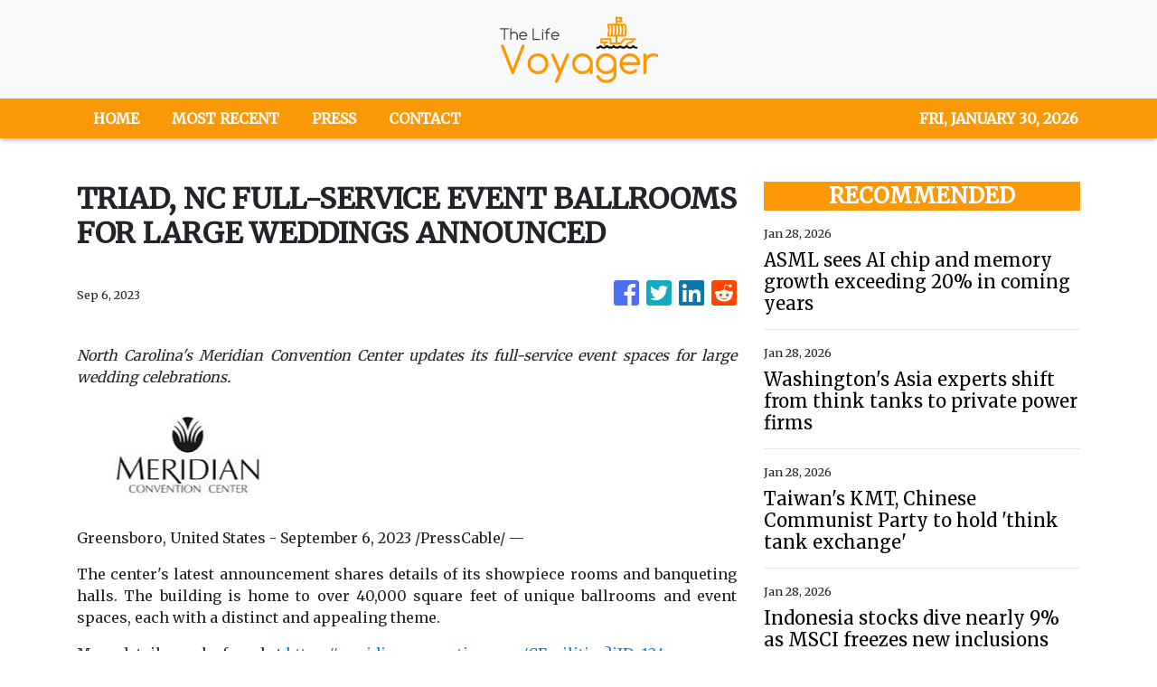

--- FILE ---
content_type: text/html; charset=utf-8
request_url: https://us-central1-vertical-news-network.cloudfunctions.net/get/fetch-include-rss
body_size: 29082
content:
[
  {
    "id": 113017044,
    "title": "Green groups push back as Manila defends higher garbage fees",
    "summary": "MANILA, Philippines—Environmental advocates rejected the Manila city government’s defense of revised garbage collection fees for businesses, saying Ordinance No. 9151 is legally flawed, lacks transparent computations and could violate national environmental law and constitutional protections. Ordinance No. 9151, approved by Mayor Francisco “Isko” Moreno Domagoso on December 1, 2025, revises the city’s garbage collection fees",
    "slug": "green-groups-push-back-as-manila-defends-higher-garbage-fees",
    "link": "https://newsinfo.inquirer.net/2174400/green-groups-push-back-as-manila-defends-higher-garbage-fees",
    "date_published": "2026-01-28T16:12:44.000Z",
    "images": "https://newsinfo.inquirer.net/files/2026/01/WhatsApp-Image-2026-01-22-at-13.31.34.jpeg",
    "categories": "1558",
    "img_id": "0",
    "caption": "",
    "country": "Philippines",
    "source_type": "rss",
    "source": "Inquirer.net"
  },
  {
    "id": 113017045,
    "title": "BFP probes reports of volunteers looting liquor after supermarket fire",
    "summary": "MANILA, Philippines — The Bureau of Fire Protection (BFP) said it was investigating an incident in which several fire volunteers allegedly stole bottles of liquor from a supermarket in Barangay Pasong Putik, Quezon City that was struck by a fire on Wednesday morning. The fire was first reported at 4:39 a.m., reached the fifth alarm",
    "slug": "bfp-probes-reports-of-volunteers-looting-liquor-after-supermarket-fire",
    "link": "https://newsinfo.inquirer.net/2174394/bfp-probes-fire-volunteers-for-stealing-liquor-from-fire-hit-supermarket",
    "date_published": "2026-01-28T16:07:38.000Z",
    "images": "https://newsinfo.inquirer.net/files/2026/01/619600248_1306411938174269_4948974384802790381_n-1-e1769575734397.jpg",
    "categories": "1558",
    "img_id": "0",
    "caption": "",
    "country": "Philippines",
    "source_type": "rss",
    "source": "Inquirer.net"
  },
  {
    "id": 113005872,
    "title": "Resolution on responsible public discourse in foreign affairs pushed",
    "summary": "MANILA, Philippines — A Senate resolution calling on public officials to refrain from exhorting intemperate language and public sparring on matters involving foreign affairs has been filed in the Senate. Presidential sister, Sen. Imee Marcos, in her Senate Resolution No. 267, specifically called for “sobriety, professionalism, and discipline” in public communications amid escalating exchanges between",
    "slug": "resolution-on-responsible-public-discourse-in-foreign-affairs-pushed",
    "link": "https://newsinfo.inquirer.net/2174383/fwd-reso-vs-intemperate-language-and-public-sparring-on-matters-involving-foreign-affairs",
    "date_published": "2026-01-28T15:17:33.000Z",
    "images": "https://newsinfo.inquirer.net/files/2025/08/Senate-of-the-Philippines-logos-2024.png",
    "categories": "1558",
    "img_id": "0",
    "caption": "",
    "country": "Philippines",
    "source_type": "rss",
    "source": "Inquirer.net"
  },
  {
    "id": 113005873,
    "title": "LIST: Maynilad, Manila Water service interruptions in NCR, Cavite, Rizal",
    "summary": "MANILA, Philippines — Parts of Metro Manila will experience water supply interruptions from Jan. 28 to Feb. 1 as Maynilad and Manila Waters perform repairs and maintenance, the two companies announced in separate advisories. Manila Waters, in its advisory, said it will conduct preventive maintenance activities to help maintain 24/7 supply of potable water. According",
    "slug": "list-maynilad-manila-water-service-interruptions-in-ncr-cavite-rizal",
    "link": "https://newsinfo.inquirer.net/2174378/list-maynilad-manila-water-service-interruptions-in-ncr-cavite-rizal",
    "date_published": "2026-01-28T15:01:06.000Z",
    "images": "https://newsinfo.inquirer.net/files/2024/09/Manila-Water-meters-FILE.png",
    "categories": "1558",
    "img_id": "0",
    "caption": "",
    "country": "Philippines",
    "source_type": "rss",
    "source": "Inquirer.net"
  },
  {
    "id": 113005874,
    "title": "NLEx announces temporary lane closures due to maintenance works",
    "summary": "MANILA, Philippines — Some lanes along the North Luzon Expressway (NLEx) are scheduled to be temporarily closed to conduct maintenance and improvement works, NLEx Corp. announced on Wednesday. READ: Heavy traffic on some NLEx sections Saturday afternoon In a Facebook advisory, NLEx Corp. listed the following lanes that will be temporarily closed on the NLEx",
    "slug": "nlex-announces-temporary-lane-closures-due-to-maintenance-works",
    "link": "https://newsinfo.inquirer.net/2174375/fwd-nlex-temporary-closure-on-some-lanes-due-to-maintenance-works",
    "date_published": "2026-01-28T14:56:33.000Z",
    "images": "https://newsinfo.inquirer.net/files/2026/01/NLEx-20January2026_2.jpg",
    "categories": "1558",
    "img_id": "0",
    "caption": "",
    "country": "Philippines",
    "source_type": "rss",
    "source": "Inquirer.net"
  },
  {
    "id": 113005875,
    "title": "BOC seizes P6.16-M worth of ‘kush’ in Clark port operation",
    "summary": "MANILA, Philippines — More than P6 million worth of high-grade marijuana, or “kush,” hidden in a rolled runner rug was seized by anti-narcotics operatives at the Port of Clark in Pampanga, the Bureau of Customs (BOC) said Wednesday. According to the BOC in a statement, the drugs were seized from a shipment that came from",
    "slug": "boc-seizes-p616m-worth-of-kush-in-clark-port-operation",
    "link": "https://newsinfo.inquirer.net/2174367/boc-seizes-p6-16-m-worth-of-kush-in-clark-port-operation",
    "date_published": "2026-01-28T14:42:42.000Z",
    "images": "https://newsinfo.inquirer.net/files/2026/01/bboocc.jpg",
    "categories": "1558",
    "img_id": "0",
    "caption": "",
    "country": "Philippines",
    "source_type": "rss",
    "source": "Inquirer.net"
  },
  {
    "id": 113005876,
    "title": "Six Sulu teachers still missing in Basilan sea tragedy",
    "summary": "PAGADIAN CITY, Zamboanga del Sur – Six public school teachers of the Sulu Schools Division who were passengers of the vessel MV Trisha Kirsten 3 that sank off Basilan waters on Monday are still missing, the Department of Education (DepEd) said.   DepEd Undersecretary Malcolm Garma confirmed on Tuesday that 35 teachers boarded the ill-fated boat after",
    "slug": "six-sulu-teachers-still-missing-in-basilan-sea-tragedy",
    "link": "https://newsinfo.inquirer.net/2174360/six-sulu-teachers-still-missing-in-basilan-sea-tragedy",
    "date_published": "2026-01-28T14:41:16.000Z",
    "images": "https://newsinfo.inquirer.net/files/2026/01/1000045450.jpg",
    "categories": "1558",
    "img_id": "0",
    "caption": "",
    "country": "Philippines",
    "source_type": "rss",
    "source": "Inquirer.net"
  },
  {
    "id": 113005877,
    "title": "Recto hopes an anti-dynasty bill can be filed before filing of COC",
    "summary": "MANILA, Philippines — Executive Secretary Ralph Recto on Wednesday expressed optimism that an anti-dynasty measure can be passed by Congress before the filing of certificates of candidacy (COCs) for the 2028 national elections. In a chance interview at Malacañang, Recto said that the Office of the President, the Senate and the House of Representatives are",
    "slug": "recto-hopes-an-antidynasty-bill-can-be-filed-before-filing-of-coc",
    "link": "https://newsinfo.inquirer.net/2174355/fwd-recto-on-anti-dynasty-measure",
    "date_published": "2026-01-28T14:18:34.000Z",
    "images": "https://newsinfo.inquirer.net/files/2021/10/Front-Page191493.jpg",
    "categories": "1558",
    "img_id": "0",
    "caption": "",
    "country": "Philippines",
    "source_type": "rss",
    "source": "Inquirer.net"
  },
  {
    "id": 113014461,
    "title": "'Dansaekhwa' master Chung Sang-hwa dies at 93",
    "summary": "Chung Sang-hwa, a towering figure in Korean modern art whose meticulously built and cracked monochrome surfaces turned the flat canvas into a signature grid, died Wednesday morning after a prolonged illness. He was 93. Over a career that stretched from the upheaval of the 1950-53 Korean War to the international rediscovery of “dansaekhwa” (monochrome painting) in the 21st century, Chung pursued a single question with near-ascetic focus: how to push the two-dimensional plane beyond its limits without ever fully abandoning it. He found his answer not in an image, but in a method — a cycle of “peeling off” and “filling in,” which demanded both physical endurance and what he himself described as “foolishly endless repetition.” “Performing the same action over and over again to the point of absurdity, that’s what defines my work,” the painter said during his 2023 solo exhibition at Gallery Hyundai in Seoul. Born in 1932 in Yeongdeok, North Gyeongsang Province, Chung entered the College of Fine Arts at Seoul National University in 1953, despite opposition from his famil",
    "slug": "dansaekhwa-master-chung-sanghwa-dies-at-93",
    "link": "https://www.koreatimes.co.kr/lifestyle/arts-theater/20260128/dansaekhwa-master-chung-sang-hwa-dies-at-93?utm_source=rss",
    "date_published": "2026-01-28T14:07:03.000Z",
    "images": "https://newsimg.koreatimes.co.kr/2026/01/28/ec3dd57f-8604-499f-8d8d-953e2d30187a.jpg",
    "categories": "2828,199,782,3240,3249,3252,3254,3258,3259,3286,3296,3297,3299",
    "img_id": "0",
    "caption": "",
    "country": "South Korea",
    "source_type": "rss",
    "source": "The Korea Times"
  },
  {
    "id": 113014460,
    "title": "Apply for Korea Times Global Supporters",
    "summary": "Application for Participation",
    "slug": "apply-for-korea-times-global-supporters",
    "link": "https://www.koreatimes.co.kr/lifestyle/people-events/20260128/apply-for-korea-times-global-supporters?utm_source=rss",
    "date_published": "2026-01-28T14:07:03.000Z",
    "images": "https://newsimg.koreatimes.co.kr/2026/01/28/11e953a8-c869-46b7-ac8e-33e0d2516098.jpeg",
    "categories": "2828,199,782,3240,3249,3252,3254,3258,3259,3286,3296,3297,3299",
    "img_id": "0",
    "caption": "",
    "country": "South Korea",
    "source_type": "rss",
    "source": "The Korea Times"
  },
  {
    "id": 113005878,
    "title": "Tiangco: Split with admin possible if infrastructure probe stalls",
    "summary": "MANILA, Philippines — Navotas City Rep. Toby Tiangco has admitted the possibility of a ‘political break-up’ with President Ferdinand Marcos Jr. and his administration if the infrastructure corruption investigation goes nowhere — or if alleged big fishes are not held accountable. In an interview with ABS-CBN News Channel, Tiangco was asked regarding the status of his",
    "slug": "tiangco-split-with-admin-possible-if-infrastructure-probe-stalls",
    "link": "https://newsinfo.inquirer.net/2174348/fwd-tiangco-admits-possible-break-up-with-admin-if-infra-probe-goes-nowhere",
    "date_published": "2026-01-28T14:07:03.000Z",
    "images": "https://newsinfo.inquirer.net/files/2025/09/Representative-Toby-Tiangco-30September2025.jpg",
    "categories": "1558",
    "img_id": "0",
    "caption": "",
    "country": "Philippines",
    "source_type": "rss",
    "source": "Inquirer.net"
  },
  {
    "id": 113003415,
    "title": "BTS' V becomes 'plant parent' before 'Arirang'  comeback",
    "summary": "Click here for more articles by Kormedi.com. While busy preparing for BTS' upcoming comeback, V has shared an unexpected update on his life: He has become a \"plant parent.\" On Sunday, V posted a video on social media with the caption, “Between preparing for the album and raising plants, I’ve been running around like crazy.” He also used the word “sikrini,” a Korean portmanteau combining “plant” and “child” to describe a novice at growing plants. In the video, V appears in his pajamas at home, gently inspecting a potted plant. Calling himself a beginner, he examines the leaves one by one. In a previous post, he shared a photo of a withered plant with the caption “crying sikrini,” showing how deeply he has immersed himself in his new hobby. BTS is scheduled to make a full-group comeback on March 20 with its fifth full-length album, \"Arirang.\" It marks the group's first album release as a complete unit in almost four years, following the completion of the members' military service. The group plans to unveil a new song at Gwanghwamun Square the day after the release. Wit",
    "slug": "bts-v-becomes-plant-parent-before-arirang-comeback",
    "link": "https://www.koreatimes.co.kr/lifestyle/trends/20260128/bts-v-becomes-plant-parent-before-arirang-comeback?utm_source=rss",
    "date_published": "2026-01-28T14:07:03.000Z",
    "images": "https://newsimg.koreatimes.co.kr/2026/01/28/162e5423-afed-4b88-9c59-eca9b3bab3e7.jpeg",
    "categories": "2828,199,782,3240,3249,3252,3254,3258,3259,3286,3296,3297,3299",
    "img_id": "0",
    "caption": "",
    "country": "South Korea",
    "source_type": "rss",
    "source": "The Korea Times"
  },
  {
    "id": 113003414,
    "title": "Seoul Museum of Art to expand network to 8 branches, renovate main site",
    "summary": "With its newest branch set to open this March in western Seoul, the Seoul Museum of Art (SeMA) will complete its transformation into a network of eight museums and art-focused platforms spread across the capital. Since first opening in 1988, SeMA has steadily expanded beyond its original home, establishing satellite venues to broaden public access to contemporary art. Today, that growing ecosystem includes Buk SeMA, Nam SeMA, Art Archives SeMA and Photography SeMA. The latest addition — the Seo SeMA in Geumcheon District — is the city’s first public institution devoted to media art. Among the exhibitions inaugurating the new venue is a solo show by rising media artist Kim Hee-cheon, whose work probes the fault lines of reality by testing the boundaries between the virtual and the physical. “This year marks a pivotal turning point, as SeMA’s eight-branch system is finally complete,” said its general director Choi Eun-ju at a press conference, Tuesday. “Grounded in the distinct identity of each space, the museum will operate as an interconnected and organic network.” Also a",
    "slug": "seoul-museum-of-art-to-expand-network-to-8-branches-renovate-main-site",
    "link": "https://www.koreatimes.co.kr/lifestyle/arts-theater/20260128/seoul-museum-of-art-to-expand-network-to-8-branches-renovate-main-site?utm_source=rss",
    "date_published": "2026-01-28T14:07:03.000Z",
    "images": "https://newsimg.koreatimes.co.kr/2026/01/27/ff599d20-4666-44a7-b690-082d0c78ad64.jpeg",
    "categories": "2828,199,782,3240,3249,3252,3254,3258,3259,3286,3296,3297,3299",
    "img_id": "0",
    "caption": "",
    "country": "South Korea",
    "source_type": "rss",
    "source": "The Korea Times"
  },
  {
    "id": 113003413,
    "title": "How memory shapes food at Singapore's Michelin-starred restaurant Meta",
    "summary": "SINGAPORE — At Meta Restaurant, dinner begins before you recognize it as Korean. The first clue arrives quietly, not with kimchi or gochujang, but with temperature. A dish meant to be warm arrives unmistakably warm. A sauce carrying the sea tastes of a winter coast, deep and composed. Nothing declares intent, yet the food does ask the diner to pay attention. By the time \"gyeran jjim,\" a Korean steamed egg custard, arrives with smooth fish milt sourced from Japan’s Hokkaido and a sauce reminiscent of \"haemultang,\" the often spicy Korean seafood stew, the recognition has already settled in. Nothing on the table at Meta announces itself outright, yet by the end of the meal, the flavors carry the weight of memory, unmistakable but difficult to name. That recognition had begun earlier that afternoon, during a conversation with Meta's chef Sun Kim, even before dinner was served, on Jan. 21. Meta is a two-Michelin-star fine dining restaurant in Singapore, known for tasting menus that resist easy classification. Led by Kim, the Korean-born chef-owner, the restaurant draws loosely from Korean",
    "slug": "how-memory-shapes-food-at-singapores-michelinstarred-restaurant-meta",
    "link": "https://www.koreatimes.co.kr/lifestyle/travel-food/20260128/how-memory-shapes-food-at-singapores-michelin-starred-restaurant-meta?utm_source=rss",
    "date_published": "2026-01-28T14:07:03.000Z",
    "images": "https://newsimg.koreatimes.co.kr/2026/01/27/1fa376fd-a1fe-4aa1-9f19-a57f48db6dac.jpeg",
    "categories": "2828,199,782,3240,3249,3252,3254,3258,3259,3286,3296,3297,3299",
    "img_id": "0",
    "caption": "",
    "country": "South Korea",
    "source_type": "rss",
    "source": "The Korea Times"
  },
  {
    "id": 113040469,
    "title": "US Embassy launches event celebrating 250th founding anniv. of US",
    "summary": "The U.S. Embassy in Seoul on Wednesday launched a public diplomacy campaign to mark the 250th anniversary of the country's founding, underscoring cultural exchanges as a key means of strengthening ties with South Korea. The event, titled \"Freedom of Expression: Freedom 250 U.S.-Korea Creative Dialogues,\" was the first in a series of programs being organized by the embassy this year to celebrate its July 4 founding anniversary in Korea. Wednesday's event showcased artworks by Korean modern artist Je Jung-ja, whose work has been deeply shaped by American artists like Jackson Pollock, Mark Rothko and Andy Warhol, according to the embassy. The exhibits on display featured her artworks inspired by \"beoseon,\" traditional Korean socks. \"Her art reflects not only remarkable talent but also the kind of cultural bridge-building that strengthens the multifaceted relationship between our nations,\" James Heller, charge d'affaires ad interim at the U.S. Embassy in Seoul, said. \"Tonight's reception is part of our yearlong Freedom 250 campaign marking the 250th anniversary of the founding of the United S",
    "slug": "us-embassy-launches-event-celebrating-250th-founding-anniv-of-us",
    "link": "https://www.koreatimes.co.kr/southkorea/politics/20260128/us-embassy-launches-event-celebrating-250th-founding-anniv-of-us?utm_source=rss",
    "date_published": "2026-01-28T14:07:02.000Z",
    "images": "https://newsimg.koreatimes.co.kr/2026/01/28/a469a607-7a98-42be-93da-df7e6479d452.jpeg",
    "categories": "1558",
    "img_id": "0",
    "caption": "",
    "country": "South Korea",
    "source_type": "rss",
    "source": "The Korea Times"
  },
  {
    "id": 113025984,
    "title": "Sejong University to start summer program for international undergraduates",
    "summary": "Sejong University will host the 2026 Sejong International Summer Program (SISP), a four-week international summer education initiative for undergraduate students from its partner institutions around the globe. The program will run on the Sejong University campus from June 29 to July 24, 2026. All courses are taught in English and aligned with the university’s summer term schedule. Participants can enroll in courses worth three to six credits across a range of academic fields, including AI and data studies, engineering, Korean studies, biohealth and basic sciences. SISP also features a research internship track. Students will join research teams in science and engineering labs, working on projects such as functional foods, food genomics, drone navigation and control and satellite geophysics. Interns are expected to complete at least 160 hours of research activities and submit reports and presentations for evaluation. The program aims to strengthen pathways for outstanding international students to pursue graduate study at Sejong University. Cultural immersion is a core component of the s",
    "slug": "sejong-university-to-start-summer-program-for-international-undergraduates",
    "link": "https://www.koreatimes.co.kr/southkorea/20260128/sejong-university-to-start-summer-program-for-international-undergraduates?utm_source=rss",
    "date_published": "2026-01-28T14:07:02.000Z",
    "images": "https://newsimg.koreatimes.co.kr/2026/01/28/0226c35b-2ce2-4c83-9c3c-be3fdd5b4c0b.jpeg",
    "categories": "1558",
    "img_id": "0",
    "caption": "",
    "country": "South Korea",
    "source_type": "rss",
    "source": "The Korea Times"
  },
  {
    "id": 113014436,
    "title": "Ex-first lady sentenced to 20 months in prison for receiving luxury items from Unification Church",
    "summary": "Former first lady Kim Keon Hee was sentenced to one year and eight months in prison on Wednesday after being convicted of receiving luxury gifts from a figure linked to the Unification Church in exchange for political favors. The verdict, which was broadcast live, comes after ousted former President Yoon Suk Yeol was sentenced to five years in prison in a separate case on Jan. 16. It marked the first time in Korea’s history that both a former president and spouse have been convicted. Judges at the Seoul Central District Court ordered Kim to pay a fine of more than 12 million won ($9,000). They also ordered the confiscation of a Graff diamond necklace that had been seized by the investigation team under special counsel Min Joong-ki. Kim had been indicted on three sets of charges: taking part in a Deutsch Motors stock price manipulation scheme between 2009 and 2012; violating the Political Funds Act by receiving opinion polls free of charge from political broker Myung Tae-gyun between June 2021 and March 2022; and accepting high-priced gifts from Unification Church figures in return for",
    "slug": "exfirst-lady-sentenced-to-20-months-in-prison-for-receiving-luxury-items-from-unification-church",
    "link": "https://www.koreatimes.co.kr/southkorea/law-crime/20260128/ex-first-lady-sentenced-to-20-months-in-prison-for-receiving-luxury-items-from-unification-church?utm_source=rss",
    "date_published": "2026-01-28T14:07:02.000Z",
    "images": "https://newsimg.koreatimes.co.kr/2026/01/28/0bd9fd90-8fd5-40de-9a1c-c28ddc114c4c.jpg",
    "categories": "1558",
    "img_id": "0",
    "caption": "",
    "country": "South Korea",
    "source_type": "rss",
    "source": "The Korea Times"
  },
  {
    "id": 113014435,
    "title": "Foreign workers needed, but at what cost? Korea debates 'metropolitan visa' plan",
    "summary": "President Lee Jae Myung has sparked intense debate with his comments on the “metropolitan visa” policy, aimed at supplying foreign labor to Korea’s industrial regions. The controversy escalated after President Lee openly criticized the shipbuilding industry’s reliance on low-wage foreign workers during a visit to Ulsan, a hub for the nation’s maritime sector. His remarks have divided stakeholders. Local governments and businesses view the visa as a desperate measure to solve chronic labor shortages, while labor groups and critics argue it merely entrenches harsh working conditions and low wages. The metropolitan visa program, also known as the metropolitan-recommended visa, is a system that allows local governments to tailor visa requirements to their specific industrial needs and regional conditions. Once approved by the central government, the visas are issued to foreign nationals. Ulsan has aggressively adopted this system to support its struggling shipyards. The city plans to bring in 440 foreign workers by the end of this year, following the recruitment of 88 workers last",
    "slug": "foreign-workers-needed-but-at-what-cost-korea-debates-metropolitan-visa-plan",
    "link": "https://www.koreatimes.co.kr/southkorea/politics/20260128/foreign-workers-needed-but-at-what-cost-korea-debates-metropolitan-visa-plan?utm_source=rss",
    "date_published": "2026-01-28T14:07:02.000Z",
    "images": "https://newsimg.koreatimes.co.kr/2026/01/28/e565ff83-3ac7-4763-b7ee-306a321083cc.jpeg",
    "categories": "1558",
    "img_id": "0",
    "caption": "",
    "country": "South Korea",
    "source_type": "rss",
    "source": "The Korea Times"
  },
  {
    "id": 113014434,
    "title": "Defense chief vows to accelerate process this year to regain wartime operational control of troops",
    "summary": "Defense Minister Ahn Gyu-back on Wednesday reiterated the commitment to regaining wartime operational control (OPCON) of Korean troops from Washington, vowing to accelerate efforts this year for the planned transfer. Ahn made the remarks during a meeting with about 170 key defense ministry officials, military chiefs and related officials to review progress on the OPCON transfer push. Korea seeks to retake OPCON, currently held by the United States, on a conditional basis within President Lee Jae Myung's five-year term ending in 2030. \"The year 2026 should mark the starting year for restoration of wartime operational control,\" Ahn said. \"Through the OPCON transfer, our military will be equipped with an ever stronger military readiness posture based on six component commands, leading a powerful Korea-U.S. alliance that is unprecedented in world history.\" The ministry plans to draw up a roadmap for the OPCON transfer by April, followed by verification of Seoul's Full Operational Capability (FOC) by October, before ultimately selecting the timing for the actual transfer, according to Ahn and",
    "slug": "defense-chief-vows-to-accelerate-process-this-year-to-regain-wartime-operational-control-of-troops",
    "link": "https://www.koreatimes.co.kr/southkorea/defense/20260128/defense-chief-vows-to-accelerate-process-this-year-to-regain-wartime-operational-control-of-troops?utm_source=rss",
    "date_published": "2026-01-28T14:07:02.000Z",
    "images": "https://newsimg.koreatimes.co.kr/2026/01/28/7cdfc728-9337-41c1-b442-9c0389aa070a.jpg",
    "categories": "1558",
    "img_id": "0",
    "caption": "",
    "country": "South Korea",
    "source_type": "rss",
    "source": "The Korea Times"
  },
  {
    "id": 113014433,
    "title": "UNC asserts authority in DMZ as ruling party pushes for civilian access",
    "summary": "The U.S.-led United Nations Command (UNC) reasserted its authority Wednesday over the thin, landmine-strewn strip separating the two Koreas, signaling a widening rift with South Korea’s ruling party and the Ministry of Unification over who controls access to the demilitarized zone. \"The substantive provisions within the Armistice Agreement make it clear that the UNC commander is responsible for military and civil administration within the southern half of the DMZ,\" a UNC official said during a closed-door briefing in Seoul. The remarks come as debate intensifies over proposed legislation that would allow civilians to enter the demilitarized zone without prior approval from the UNC. Under the Armistice Agreement that halted the Korean War in 1953, all access to the zone currently requires UNC authorization. Last year, lawmakers of the ruling Democratic Party of Korea proposed a bill that would give the South Korean government greater leeway to approve nonmilitary access to the DMZ. Unification Minister Chung Dong-young has expressed support for the bill. Supporters of the bill argue tha",
    "slug": "unc-asserts-authority-in-dmz-as-ruling-party-pushes-for-civilian-access",
    "link": "https://www.koreatimes.co.kr/southkorea/defense/20260128/unc-asserts-authority-in-dmz-as-ruling-party-pushes-for-civilian-access?utm_source=rss",
    "date_published": "2026-01-28T14:07:02.000Z",
    "images": "https://newsimg.koreatimes.co.kr/2026/01/28/57e77bbf-3282-4c7c-bfa5-0542c3bcada7.jpg",
    "categories": "1558",
    "img_id": "0",
    "caption": "",
    "country": "South Korea",
    "source_type": "rss",
    "source": "The Korea Times"
  },
  {
    "id": 113003400,
    "title": "Court set to deliver ruling on ex-first lady Kim Keon Hee's corruption case",
    "summary": "A court is set to deliver its verdict Wednesday on the corruption and bribery case of former first lady Kim Keon Hee, the wife of ousted former President Yoon Suk Yeol, marking the first ruling of three criminal trials she faces. The Seoul Central District Court is scheduled to hold the sentencing hearing at 2:10 p.m., which will be televised live. If found guilty, Kim and her husband would become the first former presidential couple to both be convicted. Yoon has been sentenced to five years in prison on charges stemming from his martial law bid in 2024 and faces more charges, including leading an insurrection. Special counsel Min Joong-ki's team has demanded a 15-year prison term against Kim in the trial on charges that include involvement in a stock manipulation scheme and accepting luxury gifts from the Unification Church. Specifically, Kim has been charged with conspiring with a former head of Deutsch Motors, a BMW dealer in Korea, as well as a close associate, to manipulate the company's stock price and make 810 million won ($565,170) in illegal profits between 2010 and 2012. She wa",
    "slug": "court-set-to-deliver-ruling-on-exfirst-lady-kim-keon-hees-corruption-case",
    "link": "https://www.koreatimes.co.kr/southkorea/law-crime/20260128/court-set-to-deliver-ruling-on-ex-first-lady-kim-keon-hees-corruption-case?utm_source=rss",
    "date_published": "2026-01-28T14:07:02.000Z",
    "images": "https://newsimg.koreatimes.co.kr/2026/01/28/b0cfdeaa-1f3b-448e-8ac7-926427532ee4.jpg",
    "categories": "1558",
    "img_id": "0",
    "caption": "",
    "country": "South Korea",
    "source_type": "rss",
    "source": "The Korea Times"
  },
  {
    "id": 113003399,
    "title": "S. Korea, Japan to hold defense ministerial talks in Yokusuka this week",
    "summary": "Defense Minister Ahn Gyu-back and his Japanese counterpart, Shinjiro Koizumi, will meet in the Japanese port city of Yokosuka this week to discuss regional security issues along with ways to deepen their defense cooperation, the defense ministry said Wednesday. Ahn will leave for Japan on Thursday to attend the defense ministerial talks set for the following day at the Japanese port city where the U.S. 7th Fleet is based, according to the ministry. During his three-day trip, Ahn will also visit the U.S. 7th Fleet and the Japanese National Defense Academy. The trip comes after President Lee Jae Myung and Japanese Prime Minister Sanae Takaichi met in her hometown of Nara earlier this month and discussed ways to deepen their bilateral ties. Ahn and Koizumi last held bilateral talks in early November on the margins of the Association of Southeast Asian Nations Defense Ministers' Meeting-Plus in Kuala Lumpur, where they reaffirmed the importance of their trilateral security cooperation with the U.S. in the face of advancing North Korean nuclear and missile threats. Ahn's visit marks the first",
    "slug": "s-korea-japan-to-hold-defense-ministerial-talks-in-yokusuka-this-week",
    "link": "https://www.koreatimes.co.kr/southkorea/defense/20260128/s-korea-japan-to-hold-defense-ministerial-talks-in-yokusuka-this-week?utm_source=rss",
    "date_published": "2026-01-28T14:07:02.000Z",
    "images": "https://newsimg.koreatimes.co.kr/2026/01/28/76151891-bd84-4e1d-9a25-8f9488fe783d.png",
    "categories": "1558",
    "img_id": "0",
    "caption": "",
    "country": "South Korea",
    "source_type": "rss",
    "source": "The Korea Times"
  },
  {
    "id": 113003398,
    "title": "Lee floats idea of imposing sugar levy to support regional, public health care",
    "summary": "President Lee Jae Myung on Wednesday proposed the idea of imposing a \"sugar levy\" to help curb sugar intake and bolster public health care funding, citing a similar levy on tobacco. Lee made the remark on X, formerly Twitter, as he posted a news article citing a survey that showed around eight in 10 Koreans supported a sugar tax that would impose a levy on companies that use excessive amounts of sugar in their products. \"Just like cigarettes, we could curb the use of sugar through a levy on sugar and reinvest this revenue to strengthen regional and public health care ... what do you think?\" Lee wrote. According to the report, more than 120 countries are implementing sugar taxes or similar measures based on World Health Organization recommendations. Under the National Health Promotion Act, the National Health Promotion Fund is primarily funded by tax on tobacco consumption, and is used for various anti-smoking and health care programs.",
    "slug": "lee-floats-idea-of-imposing-sugar-levy-to-support-regional-public-health-care",
    "link": "https://www.koreatimes.co.kr/southkorea/health/20260128/lee-floats-idea-of-imposing-sugar-levy-to-support-regional-public-health-care?utm_source=rss",
    "date_published": "2026-01-28T14:07:02.000Z",
    "images": "https://newsimg.koreatimes.co.kr/2026/01/28/94988cd2-78f0-48ef-87ba-f86a4d66a727.jpg",
    "categories": "1558",
    "img_id": "0",
    "caption": "",
    "country": "South Korea",
    "source_type": "rss",
    "source": "The Korea Times"
  },
  {
    "id": 113003397,
    "title": "Ex-Constitutional Court justice joins KAIST to research law in age of AI",
    "summary": "Moon Hyung-bae, former acting chief justice of the Constitutional Court, has begun a new chapter in academia after joining KAIST as a distinguished visiting professor, where he plans to delve into legal issues arising in the age of artificial intelligence (AI). Moon disclosed his new career earlier this week while speaking as a lecturer at a book presentation at Gwangju District Court. He said he was officially appointed on Jan. 9 as a distinguished visiting professor at KAIST’s Moon Soul Graduate School of Future Strategy and had already started commuting to campus. “I decided to take on this role because, as a legal professional, I believe I may be able to offer guidance on how KAIST can proactively respond to the AI era,\" Moon said. Moon identified personal data rights as the central legal challenge posed by artificial intelligence. “The biggest issue with AI is the right to informational self-determination,” he explained. “AI operates by collecting and processing personal data, which inevitably leads to conflicts with individuals’ rights to control their own information.",
    "slug": "exconstitutional-court-justice-joins-kaist-to-research-law-in-age-of-ai",
    "link": "https://www.koreatimes.co.kr/southkorea/society/20260128/ex-constitutional-court-justice-joins-kaist-to-research-law-in-age-of-ai?utm_source=rss",
    "date_published": "2026-01-28T14:07:02.000Z",
    "images": "https://newsimg.koreatimes.co.kr/2026/01/27/b8ca2822-06c2-4b64-bc6a-3954f4fc3994.jpg",
    "categories": "1558",
    "img_id": "0",
    "caption": "",
    "country": "South Korea",
    "source_type": "rss",
    "source": "The Korea Times"
  },
  {
    "id": 113003396,
    "title": "Rural Korean town goes from ridicule to riches as gold prices skyrocket",
    "summary": "In rural Hampyeong County, South Jeolla Province, stands a giant bat statue made of 24-karat gold. When it was completed in 2008, the statue came under fire for allegedly wasting taxpayer money. Nearly two decades later, rising gold prices have shifted the narrative, with the statue’s value now estimated at roughly 14 times its original production cost. According to the Korea Gold Exchange, the price of pure gold stood at a record 1,034,000 won ($714) per 3.75 grams as of Tuesday. The figure reflects a continuing upward trend after prices crossed the 1 million won threshold for the first time on Jan. 21, driven by a sharp rise in global gold prices and growing investor demand for safe haven assets. As gold prices continue to reach new highs, growing attention is being drawn to a giant bat statue in the rural county — or, more precisely, to its current value. Completed in 2008, the statue is made of 162 kilograms of pure gold and 281 kilograms of silver. At the time of construction, the material cost stood at roughly 2.7 billion won. Based on current prices, the gold alone is estimated",
    "slug": "rural-korean-town-goes-from-ridicule-to-riches-as-gold-prices-skyrocket",
    "link": "https://www.koreatimes.co.kr/southkorea/society/20260128/rural-korean-town-goes-from-ridicule-to-riches-as-gold-prices-skyrocket?utm_source=rss",
    "date_published": "2026-01-28T14:07:02.000Z",
    "images": "https://newsimg.koreatimes.co.kr/2026/01/28/6dedc6bd-7e56-4369-bccf-5abd37b962ae.jpeg",
    "categories": "1558",
    "img_id": "0",
    "caption": "",
    "country": "South Korea",
    "source_type": "rss",
    "source": "The Korea Times"
  },
  {
    "id": 113003395,
    "title": "Gov't to pursue industrial R&D centered on manufacturing AI, balanced growth",
    "summary": "The government will push for state-supported industrial research and development (R&D) projects with a focus on artificial intelligence (AI) and promotion of balanced regional growth, the industry ministry said Wednesday. The Ministry of Trade, Industry and Resources said it plans to create a 2 trillion-won ($1.4 billion) support package for R&D projects that can contribute to establishing industrial complexes in the southern regions, especially ones involving the AI transformation of manufacturing industries. It also plans to earmark a combined 1.5 trillion won in support for R&D projects aimed at boosting the competitiveness of the ailing chemical industry. Through the initiative, the government aims to help the manufacturing sector build 500 AI factories by 2030, and develop AI models for self-driving cars and autonomous ships. It will also work to develop 10 humanoid robot models for industrial use by the end of next year, while officially launching a 700 billion-won project to develop an on-device AI chip later this year. \"With the rise of trade protectionism, which weakens the rules",
    "slug": "govt-to-pursue-industrial-rd-centered-on-manufacturing-ai-balanced-growth",
    "link": "https://www.koreatimes.co.kr/southkorea/20260128/govt-to-pursue-industrial-rd-centered-on-manufacturing-ai-balanced-growth?utm_source=rss",
    "date_published": "2026-01-28T14:07:02.000Z",
    "images": "https://newsimg.koreatimes.co.kr/2026/01/28/81a3d6ce-9c60-4df1-907b-a727474bfb20.png",
    "categories": "1558",
    "img_id": "0",
    "caption": "",
    "country": "South Korea",
    "source_type": "rss",
    "source": "The Korea Times"
  },
  {
    "id": 113003394,
    "title": "136 scam suspects nabbed by joint Korea-Cambodia police team since November",
    "summary": "A total of 136 scam suspects have been apprehended by a joint team of South Korean and Cambodian investigators in the Southeast Asian nation since its launch in November last year, police said Wednesday. The joint team, dedicated to handling crimes involving South Koreans in Cambodia, also rescued four victims who had been abducted and held in criminal complexes in the country, according to the National Police Agency. The team of seven South Korean police officers and 19 Cambodian officers was established following public outcry over the torture death of a Korean college student in the country in August who allegedly fell victim to a job scam. The team has carried out eight operations since its launch to apprehend South Korean scam suspects in coordination with the National Intelligence Service and diplomatic authorities. Last Friday, a group of 73 South Koreans detained in Cambodia over alleged involvement in online scams was returned home to face investigation. Most of the suspects in the group were apprehended by the joint police team.",
    "slug": "136-scam-suspects-nabbed-by-joint-koreacambodia-police-team-since-november",
    "link": "https://www.koreatimes.co.kr/southkorea/law-crime/20260128/136-scam-suspects-nabbed-by-joint-korea-cambodia-police-team-since-november?utm_source=rss",
    "date_published": "2026-01-28T14:07:02.000Z",
    "images": "https://newsimg.koreatimes.co.kr/2026/01/28/25af1227-56c5-4850-a02a-0d4a7ea70ffe.jpg",
    "categories": "1558",
    "img_id": "0",
    "caption": "",
    "country": "South Korea",
    "source_type": "rss",
    "source": "The Korea Times"
  },
  {
    "id": 113003393,
    "title": "Childbirths grow at fastest pace in 18 years on increased marriages",
    "summary": "The number of babies born here rose at the fastest pace in 18 years in the first 11 months of last year, driven largely by an increase in marriages, government data showed Wednesday. A total of 233,708 babies were born between January-November in 2025, up 6.2 percent from the same period a year earlier, according to data from the Ministry of Statistics. It marks the steepest on-year increase since 2007. The ministry said the total number of newborns in 2025 is expected to rise for a second consecutive year and surpass 238,317 babies recorded in 2024. In November alone, 20,710 babies were born, up 3.1 percent from 20,083 a year earlier. The November figure was the highest for the month since 2019, when 23,727 babies were born, the ministry said, noting that births are gradually recovering to pre-pandemic levels. The number of newborns has been on an upward trend since July 2024. The country's total fertility rate, the average number of children a woman is expected to have in her lifetime, rose 0.02 from a year earlier to 0.79 in November. The ministry said the recent rise in births appears t",
    "slug": "childbirths-grow-at-fastest-pace-in-18-years-on-increased-marriages",
    "link": "https://www.koreatimes.co.kr/southkorea/society/20260128/childbirths-grow-at-fastest-pace-in-18-years-on-increased-marriages?utm_source=rss",
    "date_published": "2026-01-28T14:07:02.000Z",
    "images": "https://newsimg.koreatimes.co.kr/2026/01/28/68c124ee-1bab-4555-8e30-0145888cbf96.jpg",
    "categories": "1558",
    "img_id": "0",
    "caption": "",
    "country": "South Korea",
    "source_type": "rss",
    "source": "The Korea Times"
  },
  {
    "id": 113003392,
    "title": "AI-based anti-phishing platform prevents $13 mil. in financial damage",
    "summary": "A new platform based on artificial intelligence (AI) has prevented some 19 billion won ($13 million) in financial losses from voice phishing scams over the past three months, the financial regulator said Wednesday. The country launched the platform, dubbed the AI-based Phishing Sharing and Analysis Platform (ASAP), in late October to enhance anti-fraud efforts. According to the Financial Services Commission (FSC), 148,000 cases of voice phishing-related information have been shared among financial institutions between Oct. 29 and Jan. 21, and transfers from 2,705 accounts have been halted. The platform allows 130 financial firms to share phishing-related information, such as victim accounts and suspicious transactions. The country has been intensifying efforts to crack down on rising phishing crimes. The ASAP highlights the country's growing commitment to protecting financial consumers and restoring trust in digital financial systems, the FSC said. Phishing is a type of crime where victims are conned into transferring money to scammers or sharing their personal information, thus allowing f",
    "slug": "aibased-antiphishing-platform-prevents-13-mil-in-financial-damage",
    "link": "https://www.koreatimes.co.kr/southkorea/law-crime/20260128/ai-based-anti-phishing-platform-prevents-13-mil-in-financial-damage?utm_source=rss",
    "date_published": "2026-01-28T14:07:02.000Z",
    "images": "https://newsimg.koreatimes.co.kr/2026/01/28/01692ad8-709f-4b27-95a3-b6de3c3ab57a.jpg",
    "categories": "1558",
    "img_id": "0",
    "caption": "",
    "country": "South Korea",
    "source_type": "rss",
    "source": "The Korea Times"
  },
  {
    "id": 113003391,
    "title": "Generative AI cuts work hours by 17% on average: poll",
    "summary": "Korean workers have reduced their work hours by 17.8 percent with the help of generative AI platforms, a poll showed Wednesday, with more than half of them using such tools in their daily work. According to a poll of 3,000 wage workers aged 20 and older conducted by the Korea Chamber of Commerce and Industry (KCCI), generative AI tools helped workers cut their work hours by an average of 8.4 hours per week. Some 56 percent of respondents said they use AI tools in their daily work, with employees in the information and telecommunications industry recording the highest rate at 77.6 percent. The poll showed that 66.5 percent of employees at large businesses with 300 or more workers used AI tools, compared with 52.7 percent at small and medium-sized firms. Respondents said they mainly used AI tools to draft or summarize documents. Workers who do not use AI tools cited low work efficiency, while those at large companies pointed to corporate security regulations as the main reason. \"In order to gain productivity improvements from generative AI platforms, companies need not only to invest in hard",
    "slug": "generative-ai-cuts-work-hours-by-17-on-average-poll",
    "link": "https://www.koreatimes.co.kr/southkorea/society/20260128/generative-ai-cuts-work-hours-by-17-on-average-poll?utm_source=rss",
    "date_published": "2026-01-28T14:07:02.000Z",
    "images": "https://newsimg.koreatimes.co.kr/2026/01/28/1de82833-de66-42ee-bed6-4a95565929fc.jpg",
    "categories": "1558",
    "img_id": "0",
    "caption": "",
    "country": "South Korea",
    "source_type": "rss",
    "source": "The Korea Times"
  },
  {
    "id": 112992347,
    "title": "Kiosks nationwide must now meet accessibility standards",
    "summary": "Starting Wednesday, most venues nationwide that use automated kiosks will be required to install models accessible to people with disabilities, as part of a broad expansion of accessibility rules as such systems proliferate rapidly. Under the updated standards, barrier‑free kiosks must include voice guidance, braille or raised buttons and adjustable screens or height to help users with visual or mobility impairments, while smaller businesses that qualify for exemptions may meet the mandate with alternative measures such as assistive devices or staff support. The requirement follows a 2021 amendment to Korea’s disability discrimination law that requires reasonable accessibility accommodations in kiosk design and operation, rolled out in phases to limit the burden on businesses. The mandate first took effect in 2024 for public institutions and workplaces with 100 or more full-time employees. Last year, it was extended to businesses with fewer than 100 workers, with a one-year grace period that ends this week. “In an era when kiosks are commonplace, guaranteeing access to information",
    "slug": "kiosks-nationwide-must-now-meet-accessibility-standards",
    "link": "https://www.koreatimes.co.kr/southkorea/society/20260128/kiosks-nationwide-must-now-meet-accessibility-standards?utm_source=rss",
    "date_published": "2026-01-28T14:07:02.000Z",
    "images": "https://newsimg.koreatimes.co.kr/2026/01/27/6067bdef-498d-4896-891e-c673be9147f2.jpeg",
    "categories": "1558",
    "img_id": "0",
    "caption": "",
    "country": "South Korea",
    "source_type": "rss",
    "source": "The Korea Times"
  },
  {
    "id": 112992346,
    "title": "Which majors do international students choose most in Korea?",
    "summary": "The global Korean wave, fueled by the popularity of K-pop and K-dramas, has helped put Korea on the global education map. However, the social sciences, not pop culture, have emerged as the most popular majors among international students. According to the 2025 Survey on Immigrants' Living Conditions and Labor Force, social sciences excluding Korean studies ranked as the most common major among foreign residents on student visas, accounting for 29.3 percent of the total as of May last year. Korean studies ranked second at 17.8 percent, followed by the Korean language at 16.6 percent and engineering at 15 percent. Engineering saw a notable increase of 3.3 percentage points from May 2023. In contrast, enrollment in humanities and arts declined by 3.2 percentage points, with their combined share falling from 17.2 percent in 2023 to 14 percent in 2025. The perceived quality of Korea’s academic programs was the top reason international students chose to study in the country, cited by 34 percent of respondents, according to government data. It was followed by alignment between Korean majors a",
    "slug": "which-majors-do-international-students-choose-most-in-korea",
    "link": "https://www.koreatimes.co.kr/southkorea/society/20260128/which-majors-do-international-students-choose-most-in-korea?utm_source=rss",
    "date_published": "2026-01-28T14:07:02.000Z",
    "images": "https://newsimg.koreatimes.co.kr/2026/01/23/577c9748-d406-4c59-8ab7-f361ff56ee17.jpg",
    "categories": "1558",
    "img_id": "0",
    "caption": "",
    "country": "South Korea",
    "source_type": "rss",
    "source": "The Korea Times"
  },
  {
    "id": 113029892,
    "title": "ASML sees AI chip and memory growth exceeding 20% in coming years",
    "summary": "",
    "slug": "asml-sees-ai-chip-and-memory-growth-exceeding-20-in-coming-years",
    "link": "https://asia.nikkei.com/business/tech/semiconductors/asml-sees-ai-chip-and-memory-growth-exceeding-20-in-coming-years",
    "date_published": "2026-01-28T14:00:24.000Z",
    "images": "",
    "categories": "1558",
    "img_id": "0",
    "caption": "",
    "country": "Asia",
    "source_type": "rss",
    "source": "Nikkei Asian"
  },
  {
    "id": 113029891,
    "title": "Washington's Asia experts shift from think tanks to private power firms",
    "summary": "",
    "slug": "washingtons-asia-experts-shift-from-think-tanks-to-private-power-firms",
    "link": "https://asia.nikkei.com/politics/washington-s-asia-experts-shift-from-think-tanks-to-private-power-firms",
    "date_published": "2026-01-28T14:00:24.000Z",
    "images": "",
    "categories": "1558",
    "img_id": "0",
    "caption": "",
    "country": "Asia",
    "source_type": "rss",
    "source": "Nikkei Asian"
  },
  {
    "id": 113027610,
    "title": "Taiwan's KMT, Chinese Communist Party to hold 'think tank exchange'",
    "summary": "",
    "slug": "taiwans-kmt-chinese-communist-party-to-hold-think-tank-exchange",
    "link": "https://asia.nikkei.com/politics/international-relations/taiwan-tensions/taiwan-s-kmt-chinese-communist-party-to-hold-think-tank-exchange",
    "date_published": "2026-01-28T14:00:24.000Z",
    "images": "",
    "categories": "1558",
    "img_id": "0",
    "caption": "",
    "country": "Asia",
    "source_type": "rss",
    "source": "Nikkei Asian"
  },
  {
    "id": 113015901,
    "title": "Indonesia stocks dive nearly 9% as MSCI freezes new inclusions",
    "summary": "",
    "slug": "indonesia-stocks-dive-nearly-9-as-msci-freezes-new-inclusions",
    "link": "https://asia.nikkei.com/business/markets/equities/indonesia-stocks-dive-nearly-9-as-msci-freezes-new-inclusions",
    "date_published": "2026-01-28T14:00:24.000Z",
    "images": "",
    "categories": "1558",
    "img_id": "0",
    "caption": "",
    "country": "Asia",
    "source_type": "rss",
    "source": "Nikkei Asian"
  },
  {
    "id": 113015900,
    "title": "Nikkei to launch new index tracking major Japanese bank stocks",
    "summary": "",
    "slug": "nikkei-to-launch-new-index-tracking-major-japanese-bank-stocks",
    "link": "https://asia.nikkei.com/announcements/nikkei-to-launch-new-index-tracking-major-japanese-bank-stocks",
    "date_published": "2026-01-28T14:00:24.000Z",
    "images": "",
    "categories": "1558",
    "img_id": "0",
    "caption": "",
    "country": "Asia",
    "source_type": "rss",
    "source": "Nikkei Asian"
  },
  {
    "id": 113005408,
    "title": "Are You Dead? How a Chinese app put loneliness in the spotlight",
    "summary": "",
    "slug": "are-you-dead-how-a-chinese-app-put-loneliness-in-the-spotlight",
    "link": "https://asia.nikkei.com/spotlight/society/are-you-dead-how-a-chinese-app-put-loneliness-in-the-spotlight",
    "date_published": "2026-01-28T14:00:24.000Z",
    "images": "",
    "categories": "1558",
    "img_id": "0",
    "caption": "",
    "country": "Asia",
    "source_type": "rss",
    "source": "Nikkei Asian"
  },
  {
    "id": 113005407,
    "title": "UN warns of 'lost generation' in Myanmar over low vaccination rates",
    "summary": "",
    "slug": "un-warns-of-lost-generation-in-myanmar-over-low-vaccination-rates",
    "link": "https://asia.nikkei.com/spotlight/myanmar-crisis/un-warns-of-lost-generation-in-myanmar-over-low-vaccination-rates",
    "date_published": "2026-01-28T14:00:24.000Z",
    "images": "",
    "categories": "1558",
    "img_id": "0",
    "caption": "",
    "country": "Asia",
    "source_type": "rss",
    "source": "Nikkei Asian"
  },
  {
    "id": 113005406,
    "title": "Japan utility weighs building LNG power plant in Hokkaido",
    "summary": "",
    "slug": "japan-utility-weighs-building-lng-power-plant-in-hokkaido",
    "link": "https://asia.nikkei.com/business/energy/japan-utility-weighs-building-lng-power-plant-in-hokkaido",
    "date_published": "2026-01-28T14:00:24.000Z",
    "images": "",
    "categories": "1558",
    "img_id": "0",
    "caption": "",
    "country": "Asia",
    "source_type": "rss",
    "source": "Nikkei Asian"
  },
  {
    "id": 113005405,
    "title": "Chery's South Africa deal highlights global push as it ditches Russia",
    "summary": "",
    "slug": "cherys-south-africa-deal-highlights-global-push-as-it-ditches-russia",
    "link": "https://asia.nikkei.com/business/automobiles/chery-s-south-africa-deal-highlights-global-push-as-it-ditches-russia",
    "date_published": "2026-01-28T14:00:24.000Z",
    "images": "",
    "categories": "1558",
    "img_id": "0",
    "caption": "",
    "country": "Asia",
    "source_type": "rss",
    "source": "Nikkei Asian"
  },
  {
    "id": 113005404,
    "title": "Bangladesh's first post-uprising election: 5 things to know",
    "summary": "",
    "slug": "bangladeshs-first-postuprising-election-5-things-to-know",
    "link": "https://asia.nikkei.com/politics/bangladesh-election/bangladesh-s-first-post-uprising-election-5-things-to-know",
    "date_published": "2026-01-28T14:00:24.000Z",
    "images": "",
    "categories": "1558",
    "img_id": "0",
    "caption": "",
    "country": "Asia",
    "source_type": "rss",
    "source": "Nikkei Asian"
  },
  {
    "id": 113005403,
    "title": "VinFast, Autobrains aim for cheap self-driving tech without lidar",
    "summary": "",
    "slug": "vinfast-autobrains-aim-for-cheap-selfdriving-tech-without-lidar",
    "link": "https://asia.nikkei.com/business/automobiles/vinfast-autobrains-aim-for-cheap-self-driving-tech-without-lidar",
    "date_published": "2026-01-28T14:00:24.000Z",
    "images": "",
    "categories": "1558",
    "img_id": "0",
    "caption": "",
    "country": "Asia",
    "source_type": "rss",
    "source": "Nikkei Asian"
  },
  {
    "id": 113005401,
    "title": "Malaysia's data center capacity set to double by end-2026",
    "summary": "",
    "slug": "malaysias-data-center-capacity-set-to-double-by-end2026",
    "link": "https://asia.nikkei.com/business/technology/malaysia-s-data-center-capacity-set-to-double-by-end-2026",
    "date_published": "2026-01-28T14:00:24.000Z",
    "images": "",
    "categories": "1558",
    "img_id": "0",
    "caption": "",
    "country": "Asia",
    "source_type": "rss",
    "source": "Nikkei Asian"
  },
  {
    "id": 112994328,
    "title": "India's coal-fueled power falls, but inflexibility limits renewables",
    "summary": "",
    "slug": "indias-coalfueled-power-falls-but-inflexibility-limits-renewables",
    "link": "https://asia.nikkei.com/business/energy/india-s-coal-fueled-power-falls-but-inflexibility-limits-renewables",
    "date_published": "2026-01-28T14:00:24.000Z",
    "images": "",
    "categories": "1558",
    "img_id": "0",
    "caption": "",
    "country": "Asia",
    "source_type": "rss",
    "source": "Nikkei Asian"
  },
  {
    "id": 112994327,
    "title": "Forex intervention can be wake-up call for runaway markets: ex-Japan officials",
    "summary": "",
    "slug": "forex-intervention-can-be-wakeup-call-for-runaway-markets-exjapan-officials",
    "link": "https://asia.nikkei.com/business/markets/currencies/forex-intervention-can-be-wake-up-call-for-runaway-markets-ex-japan-officials",
    "date_published": "2026-01-28T14:00:24.000Z",
    "images": "",
    "categories": "1558",
    "img_id": "0",
    "caption": "",
    "country": "Asia",
    "source_type": "rss",
    "source": "Nikkei Asian"
  },
  {
    "id": 112994325,
    "title": "Japan PM Takaichi's 100-day roller coaster ride",
    "summary": "",
    "slug": "japan-pm-takaichis-100day-roller-coaster-ride",
    "link": "https://asia.nikkei.com/politics/japan-pm-takaichi-s-100-day-roller-coaster-ride2",
    "date_published": "2026-01-28T14:00:24.000Z",
    "images": "",
    "categories": "1558",
    "img_id": "0",
    "caption": "",
    "country": "Asia",
    "source_type": "rss",
    "source": "Nikkei Asian"
  },
  {
    "id": 112994324,
    "title": "Trump says dollar 'doing great' as Asian currencies jump",
    "summary": "",
    "slug": "trump-says-dollar-doing-great-as-asian-currencies-jump",
    "link": "https://asia.nikkei.com/business/markets/currencies/trump-says-dollar-doing-great-as-asian-currencies-jump",
    "date_published": "2026-01-28T14:00:24.000Z",
    "images": "",
    "categories": "1558",
    "img_id": "0",
    "caption": "",
    "country": "Asia",
    "source_type": "rss",
    "source": "Nikkei Asian"
  },
  {
    "id": 112994323,
    "title": "Thai election pledges spotlight subsidies as economy slows",
    "summary": "",
    "slug": "thai-election-pledges-spotlight-subsidies-as-economy-slows",
    "link": "https://asia.nikkei.com/politics/thai-election/thai-election-pledges-spotlight-subsidies-as-economy-slows",
    "date_published": "2026-01-28T14:00:24.000Z",
    "images": "",
    "categories": "1558",
    "img_id": "0",
    "caption": "",
    "country": "Asia",
    "source_type": "rss",
    "source": "Nikkei Asian"
  },
  {
    "id": 112984258,
    "title": "TikTok, YouTube shorts Japan's new election battleground",
    "summary": "",
    "slug": "tiktok-youtube-shorts-japans-new-election-battleground",
    "link": "https://asia.nikkei.com/politics/japan-election/tiktok-youtube-shorts-japan-s-new-election-battleground",
    "date_published": "2026-01-28T14:00:24.000Z",
    "images": "",
    "categories": "1558",
    "img_id": "0",
    "caption": "",
    "country": "Asia",
    "source_type": "rss",
    "source": "Nikkei Asian"
  },
  {
    "id": 112982589,
    "title": "China buys gold, sells Treasurys as investment options narrow",
    "summary": "",
    "slug": "china-buys-gold-sells-treasurys-as-investment-options-narrow",
    "link": "https://asia.nikkei.com/business/markets/commodities/china-buys-gold-sells-treasurys-as-investment-options-narrow",
    "date_published": "2026-01-28T14:00:24.000Z",
    "images": "",
    "categories": "1558",
    "img_id": "0",
    "caption": "",
    "country": "Asia",
    "source_type": "rss",
    "source": "Nikkei Asian"
  },
  {
    "id": 112982588,
    "title": "Japan becomes 1st country to join Trump's Genesis Mission innovation plan",
    "summary": "",
    "slug": "japan-becomes-1st-country-to-join-trumps-genesis-mission-innovation-plan",
    "link": "https://asia.nikkei.com/business/science/japan-becomes-1st-country-to-join-trump-s-genesis-mission-innovation-plan",
    "date_published": "2026-01-28T14:00:24.000Z",
    "images": "",
    "categories": "1558",
    "img_id": "0",
    "caption": "",
    "country": "Asia",
    "source_type": "rss",
    "source": "Nikkei Asian"
  },
  {
    "id": 112982587,
    "title": "Indonesia should reconsider decision to join Trump's Board of Peace",
    "summary": "",
    "slug": "indonesia-should-reconsider-decision-to-join-trumps-board-of-peace",
    "link": "https://asia.nikkei.com/opinion/indonesia-should-reconsider-decision-to-join-trump-s-board-of-peace",
    "date_published": "2026-01-28T14:00:24.000Z",
    "images": "",
    "categories": "1558",
    "img_id": "0",
    "caption": "",
    "country": "Asia",
    "source_type": "rss",
    "source": "Nikkei Asian"
  },
  {
    "id": 112982586,
    "title": "How manga artist Rumiko Takahashi remains fresh after 5 decades",
    "summary": "",
    "slug": "how-manga-artist-rumiko-takahashi-remains-fresh-after-5-decades",
    "link": "https://asia.nikkei.com/editor-s-picks/interview/how-manga-artist-rumiko-takahashi-remains-fresh-after-5-decades",
    "date_published": "2026-01-28T14:00:24.000Z",
    "images": "",
    "categories": "1558",
    "img_id": "0",
    "caption": "",
    "country": "Asia",
    "source_type": "rss",
    "source": "Nikkei Asian"
  },
  {
    "id": 112982585,
    "title": "Inside Japan's long battle to 'de-Chinafy' its rare earth supply chain",
    "summary": "",
    "slug": "inside-japans-long-battle-to-dechinafy-its-rare-earth-supply-chain",
    "link": "https://asia.nikkei.com/business/technology/tech-asia/inside-japan-s-long-battle-to-de-chinafy-its-rare-earth-supply-chain",
    "date_published": "2026-01-28T14:00:24.000Z",
    "images": "",
    "categories": "1558",
    "img_id": "0",
    "caption": "",
    "country": "Asia",
    "source_type": "rss",
    "source": "Nikkei Asian"
  },
  {
    "id": 112982584,
    "title": "Grab's ASEAN food delivery share rises to 55% in 2025: survey",
    "summary": "",
    "slug": "grabs-asean-food-delivery-share-rises-to-55-in-2025-survey",
    "link": "https://asia.nikkei.com/business/food-beverage/grab-s-asean-food-delivery-share-rises-to-55-in-2025-survey",
    "date_published": "2026-01-28T14:00:24.000Z",
    "images": "",
    "categories": "1558",
    "img_id": "0",
    "caption": "",
    "country": "Asia",
    "source_type": "rss",
    "source": "Nikkei Asian"
  },
  {
    "id": 112971011,
    "title": "JAL, JR East to combine air and rail tickets as part of broad tie-up",
    "summary": "",
    "slug": "jal-jr-east-to-combine-air-and-rail-tickets-as-part-of-broad-tieup",
    "link": "https://asia.nikkei.com/business/travel-leisure/jal-jr-east-to-combine-air-and-rail-tickets-as-part-of-broad-tie-up",
    "date_published": "2026-01-28T14:00:24.000Z",
    "images": "",
    "categories": "1558",
    "img_id": "0",
    "caption": "",
    "country": "Asia",
    "source_type": "rss",
    "source": "Nikkei Asian"
  },
  {
    "id": 112971010,
    "title": "Prudential's Japan life insurance unit faces probe over employee fraud",
    "summary": "",
    "slug": "prudentials-japan-life-insurance-unit-faces-probe-over-employee-fraud",
    "link": "https://asia.nikkei.com/business/finance/prudential-s-japan-life-insurance-unit-faces-probe-over-employee-fraud",
    "date_published": "2026-01-28T14:00:24.000Z",
    "images": "",
    "categories": "1558",
    "img_id": "0",
    "caption": "",
    "country": "Asia",
    "source_type": "rss",
    "source": "Nikkei Asian"
  },
  {
    "id": 112966618,
    "title": "Shenzhen Metro revives support for troubled China Vanke with $339m loan",
    "summary": "",
    "slug": "shenzhen-metro-revives-support-for-troubled-china-vanke-with-339m-loan",
    "link": "https://asia.nikkei.com/business/markets/china-debt-crunch/shenzhen-metro-revives-support-for-troubled-china-vanke-with-339m-loan",
    "date_published": "2026-01-28T14:00:24.000Z",
    "images": "",
    "categories": "1558",
    "img_id": "0",
    "caption": "",
    "country": "Asia",
    "source_type": "rss",
    "source": "Nikkei Asian"
  },
  {
    "id": 112946825,
    "title": "Trip.com entrepreneur grapples with China's population crisis",
    "summary": "",
    "slug": "tripcom-entrepreneur-grapples-with-chinas-population-crisis",
    "link": "https://asia.nikkei.com/editor-s-picks/interview/trip.com-entrepreneur-grapples-with-china-s-population-crisis",
    "date_published": "2026-01-28T14:00:24.000Z",
    "images": "",
    "categories": "1558",
    "img_id": "0",
    "caption": "",
    "country": "Asia",
    "source_type": "rss",
    "source": "Nikkei Asian"
  },
  {
    "id": 112946824,
    "title": "Weaponized U.S. monetary policy will destabilize Asia",
    "summary": "",
    "slug": "weaponized-us-monetary-policy-will-destabilize-asia",
    "link": "https://asia.nikkei.com/opinion/weaponized-u.s.-monetary-policy-will-destabilize-asia",
    "date_published": "2026-01-28T14:00:24.000Z",
    "images": "",
    "categories": "1558",
    "img_id": "0",
    "caption": "",
    "country": "Asia",
    "source_type": "rss",
    "source": "Nikkei Asian"
  },
  {
    "id": 112946823,
    "title": "India and EU finalize landmark trade deal amid Trump tariffs",
    "summary": "",
    "slug": "india-and-eu-finalize-landmark-trade-deal-amid-trump-tariffs",
    "link": "https://asia.nikkei.com/politics/international-relations/india-and-eu-finalize-landmark-trade-deal-amid-trump-tariffs",
    "date_published": "2026-01-28T14:00:24.000Z",
    "images": "",
    "categories": "1558",
    "img_id": "0",
    "caption": "",
    "country": "Asia",
    "source_type": "rss",
    "source": "Nikkei Asian"
  },
  {
    "id": 112946822,
    "title": "Adani teams up with Embraer as it ramps up Indian aerospace push",
    "summary": "",
    "slug": "adani-teams-up-with-embraer-as-it-ramps-up-indian-aerospace-push",
    "link": "https://asia.nikkei.com/business/companies/adani-group/adani-teams-up-with-embraer-as-it-ramps-up-indian-aerospace-push",
    "date_published": "2026-01-28T14:00:24.000Z",
    "images": "",
    "categories": "1558",
    "img_id": "0",
    "caption": "",
    "country": "Asia",
    "source_type": "rss",
    "source": "Nikkei Asian"
  },
  {
    "id": 112934993,
    "title": "Japan's ultra-short snap election kicks off in deep winter",
    "summary": "",
    "slug": "japans-ultrashort-snap-election-kicks-off-in-deep-winter",
    "link": "https://asia.nikkei.com/politics/japan-election/japan-s-ultra-short-snap-election-kicks-off-in-deep-winter",
    "date_published": "2026-01-28T14:00:24.000Z",
    "images": "",
    "categories": "1558",
    "img_id": "0",
    "caption": "",
    "country": "Asia",
    "source_type": "rss",
    "source": "Nikkei Asian"
  },
  {
    "id": 112934992,
    "title": "China's Zijin to buy Canadian owner of gold mines in 3 African countries",
    "summary": "",
    "slug": "chinas-zijin-to-buy-canadian-owner-of-gold-mines-in-3-african-countries",
    "link": "https://asia.nikkei.com/business/business-deals/china-s-zijin-to-buy-canadian-owner-of-gold-mines-in-3-african-countries",
    "date_published": "2026-01-28T14:00:24.000Z",
    "images": "",
    "categories": "1558",
    "img_id": "0",
    "caption": "",
    "country": "Asia",
    "source_type": "rss",
    "source": "Nikkei Asian"
  },
  {
    "id": 112924756,
    "title": "Memory chip crunch to hit TVs and consumer devices hardest in 2026",
    "summary": "",
    "slug": "memory-chip-crunch-to-hit-tvs-and-consumer-devices-hardest-in-2026",
    "link": "https://asia.nikkei.com/business/technology/memory-chip-crunch-to-hit-tvs-and-consumer-devices-hardest-in-2026",
    "date_published": "2026-01-28T14:00:24.000Z",
    "images": "",
    "categories": "1558",
    "img_id": "0",
    "caption": "",
    "country": "Asia",
    "source_type": "rss",
    "source": "Nikkei Asian"
  },
  {
    "id": 112924755,
    "title": "What is China bringing to the global AI glasses battle?",
    "summary": "",
    "slug": "what-is-china-bringing-to-the-global-ai-glasses-battle",
    "link": "https://asia.nikkei.com/spotlight/podcast/podcast-tech-latest/what-is-china-bringing-to-the-global-ai-glasses-battle",
    "date_published": "2026-01-28T14:00:24.000Z",
    "images": "",
    "categories": "1558",
    "img_id": "0",
    "caption": "",
    "country": "Asia",
    "source_type": "rss",
    "source": "Nikkei Asian"
  },
  {
    "id": 112924753,
    "title": "China's Anta to buy 29% Puma stake for $1.78bn",
    "summary": "",
    "slug": "chinas-anta-to-buy-29-puma-stake-for-178bn",
    "link": "https://asia.nikkei.com/business/business-deals/china-s-anta-to-buy-29-puma-stake-for-1.78bn",
    "date_published": "2026-01-28T14:00:24.000Z",
    "images": "",
    "categories": "1558",
    "img_id": "0",
    "caption": "",
    "country": "Asia",
    "source_type": "rss",
    "source": "Nikkei Asian"
  },
  {
    "id": 112924752,
    "title": "South Korea industrial accidents continue 4 years after landmark law",
    "summary": "",
    "slug": "south-korea-industrial-accidents-continue-4-years-after-landmark-law",
    "link": "https://asia.nikkei.com/economy/south-korea-industrial-accidents-continue-4-years-after-landmark-law",
    "date_published": "2026-01-28T14:00:24.000Z",
    "images": "",
    "categories": "1558",
    "img_id": "0",
    "caption": "",
    "country": "Asia",
    "source_type": "rss",
    "source": "Nikkei Asian"
  },
  {
    "id": 112921685,
    "title": "Japan-China tensions drive high-tech mineral prices to record highs",
    "summary": "",
    "slug": "japanchina-tensions-drive-hightech-mineral-prices-to-record-highs",
    "link": "https://asia.nikkei.com/business/markets/commodities/japan-china-tensions-drive-high-tech-mineral-prices-to-record-highs",
    "date_published": "2026-01-28T14:00:24.000Z",
    "images": "",
    "categories": "1558",
    "img_id": "0",
    "caption": "",
    "country": "Asia",
    "source_type": "rss",
    "source": "Nikkei Asian"
  },
  {
    "id": 112921684,
    "title": "Temu, Shein suspend sales as Turkey scraps online duty-free trade",
    "summary": "",
    "slug": "temu-shein-suspend-sales-as-turkey-scraps-online-dutyfree-trade",
    "link": "https://asia.nikkei.com/business/retail/temu-shein-suspend-sales-as-turkey-scraps-online-duty-free-trade",
    "date_published": "2026-01-28T14:00:24.000Z",
    "images": "",
    "categories": "1558",
    "img_id": "0",
    "caption": "",
    "country": "Asia",
    "source_type": "rss",
    "source": "Nikkei Asian"
  },
  {
    "id": 112921683,
    "title": "Indonesian minimart major Alfamart enters Bangladesh, to open 100 stores",
    "summary": "",
    "slug": "indonesian-minimart-major-alfamart-enters-bangladesh-to-open-100-stores",
    "link": "https://asia.nikkei.com/business/retail/indonesian-minimart-major-alfamart-enters-bangladesh-to-open-100-stores",
    "date_published": "2026-01-28T14:00:24.000Z",
    "images": "",
    "categories": "1558",
    "img_id": "0",
    "caption": "",
    "country": "Asia",
    "source_type": "rss",
    "source": "Nikkei Asian"
  },
  {
    "id": 112921682,
    "title": "South Korea moves to pass US investment bill as Trump says tariffs to rise",
    "summary": "",
    "slug": "south-korea-moves-to-pass-us-investment-bill-as-trump-says-tariffs-to-rise",
    "link": "https://asia.nikkei.com/economy/trade-war/trump-tariffs/south-korea-moves-to-pass-us-investment-bill-as-trump-says-tariffs-to-rise",
    "date_published": "2026-01-28T14:00:24.000Z",
    "images": "",
    "categories": "1558",
    "img_id": "0",
    "caption": "",
    "country": "Asia",
    "source_type": "rss",
    "source": "Nikkei Asian"
  },
  {
    "id": 112915671,
    "title": "Japan's MUFG deploys 'AI employees' to write speeches, train new hires",
    "summary": "",
    "slug": "japans-mufg-deploys-ai-employees-to-write-speeches-train-new-hires",
    "link": "https://asia.nikkei.com/business/technology/artificial-intelligence/japan-s-mufg-deploys-ai-employees-to-write-speeches-train-new-hires",
    "date_published": "2026-01-28T14:00:24.000Z",
    "images": "",
    "categories": "1558",
    "img_id": "0",
    "caption": "",
    "country": "Asia",
    "source_type": "rss",
    "source": "Nikkei Asian"
  },
  {
    "id": 112915670,
    "title": "Vietnam basks in surge of Chinese travelers shunning group tours",
    "summary": "",
    "slug": "vietnam-basks-in-surge-of-chinese-travelers-shunning-group-tours",
    "link": "https://asia.nikkei.com/spotlight/asean-money/vietnam-basks-in-surge-of-chinese-travelers-shunning-group-tours",
    "date_published": "2026-01-28T14:00:24.000Z",
    "images": "",
    "categories": "1558",
    "img_id": "0",
    "caption": "",
    "country": "Asia",
    "source_type": "rss",
    "source": "Nikkei Asian"
  },
  {
    "id": 112915669,
    "title": "Japan parties must keep market, global perspectives in mind for election",
    "summary": "",
    "slug": "japan-parties-must-keep-market-global-perspectives-in-mind-for-election",
    "link": "https://asia.nikkei.com/spotlight/comment/japan-parties-must-keep-market-global-perspectives-in-mind-for-election",
    "date_published": "2026-01-28T14:00:24.000Z",
    "images": "",
    "categories": "1558",
    "img_id": "0",
    "caption": "",
    "country": "Asia",
    "source_type": "rss",
    "source": "Nikkei Asian"
  },
  {
    "id": 112915668,
    "title": "US steel production exceeds Japan's for first time in 26 years",
    "summary": "",
    "slug": "us-steel-production-exceeds-japans-for-first-time-in-26-years",
    "link": "https://asia.nikkei.com/business/materials/us-steel-production-exceeds-japan-s-for-first-time-in-26-years",
    "date_published": "2026-01-28T14:00:24.000Z",
    "images": "",
    "categories": "1558",
    "img_id": "0",
    "caption": "",
    "country": "Asia",
    "source_type": "rss",
    "source": "Nikkei Asian"
  },
  {
    "id": 112912623,
    "title": "China solar panel material suppliers join forces to stem supply glut",
    "summary": "",
    "slug": "china-solar-panel-material-suppliers-join-forces-to-stem-supply-glut",
    "link": "https://asia.nikkei.com/spotlight/supply-chain/china-solar-panel-material-suppliers-join-forces-to-stem-supply-glut",
    "date_published": "2026-01-28T14:00:24.000Z",
    "images": "",
    "categories": "1558",
    "img_id": "0",
    "caption": "",
    "country": "Asia",
    "source_type": "rss",
    "source": "Nikkei Asian"
  },
  {
    "id": 112912622,
    "title": "China furniture seller Markor slammed by nation's real estate slump",
    "summary": "",
    "slug": "china-furniture-seller-markor-slammed-by-nations-real-estate-slump",
    "link": "https://asia.nikkei.com/business/retail/china-furniture-seller-markor-slammed-by-nation-s-real-estate-slump",
    "date_published": "2026-01-28T14:00:24.000Z",
    "images": "",
    "categories": "1558",
    "img_id": "0",
    "caption": "",
    "country": "Asia",
    "source_type": "rss",
    "source": "Nikkei Asian"
  },
  {
    "id": 112912621,
    "title": "Gold tops $5,000 as inflation bites and international order strained",
    "summary": "",
    "slug": "gold-tops-5000-as-inflation-bites-and-international-order-strained",
    "link": "https://asia.nikkei.com/business/markets/commodities/gold-tops-5-000-as-inflation-bites-and-international-order-strained",
    "date_published": "2026-01-28T14:00:24.000Z",
    "images": "",
    "categories": "1558",
    "img_id": "0",
    "caption": "",
    "country": "Asia",
    "source_type": "rss",
    "source": "Nikkei Asian"
  },
  {
    "id": 112912620,
    "title": "Why Xi Jinping purged Zhang Youxia, his 'ironclad' top general",
    "summary": "",
    "slug": "why-xi-jinping-purged-zhang-youxia-his-ironclad-top-general",
    "link": "https://asia.nikkei.com/opinion/why-xi-jinping-purged-zhang-youxia-his-ironclad-top-general",
    "date_published": "2026-01-28T14:00:24.000Z",
    "images": "",
    "categories": "1558",
    "img_id": "0",
    "caption": "",
    "country": "Asia",
    "source_type": "rss",
    "source": "Nikkei Asian"
  },
  {
    "id": 112870867,
    "title": "Trump national security tariffs threaten $621bn in trade with Asia",
    "summary": "",
    "slug": "trump-national-security-tariffs-threaten-621bn-in-trade-with-asia",
    "link": "https://asia.nikkei.com/economy/trade-war/trump-tariffs/trump-national-security-tariffs-threaten-621bn-in-trade-with-asia",
    "date_published": "2026-01-28T14:00:24.000Z",
    "images": "",
    "categories": "1558",
    "img_id": "0",
    "caption": "",
    "country": "Asia",
    "source_type": "rss",
    "source": "Nikkei Asian"
  },
  {
    "id": 113036367,
    "title": "Would Chinese or US supply lines be more vulnerable in a Pacific conflict?",
    "summary": "The US faces critical “sustainment risks” that might lead to rapid defeat in a conflict with China, according to a Heritage Foundation report, which also found that while such a scenario could start in the Taiwan Strait, it would not be contained there.\nBased on the findings of an AI-based study called Tidalwave – after a 1943 operation of the same name – the right-wing think tank urged Washington to immediately strengthen American fuel and munitions reserves and logistical networks.\nAt the same...",
    "slug": "would-chinese-or-us-supply-lines-be-more-vulnerable-in-a-pacific-conflict",
    "link": "https://www.scmp.com/news/china/military/article/3341565/would-chinese-or-us-supply-lines-be-more-vulnerable-pacific-conflict?utm_source=rss_feed",
    "date_published": "2026-01-28T14:00:09.000Z",
    "images": "https://cdn.i-scmp.com/sites/default/files/styles/1280x720/public/d8/images/canvas/2026/01/28/943bcab6-eb68-482c-a2fc-0171b92241d3_efc161ae.jpg?itok=P17nYeYL&v=1769597176",
    "categories": "1558",
    "img_id": "0",
    "caption": "",
    "country": "China",
    "source_type": "rss",
    "source": "South China Morning Post"
  },
  {
    "id": 113005879,
    "title": "Flood control anomaly: Ex-DPWH engineer, 2 others enter not guilty plea",
    "summary": "MANILA, Philippines — Former Department of Public Works and Highways (DPWH) engineer Brice Hernandez and two others linked to the alleged anomalous P92.8-million flood control project in Bulacan pleaded not guilty to graft charges before the Sandiganbayan. READ: Ex-DPWH engineer Brice Hernandez surrenders another luxury vehicle Hernandez, along with Bulacan 1st District Engineering Office (DEO)",
    "slug": "flood-control-anomaly-exdpwh-engineer-2-others-enter-not-guilty-plea",
    "link": "https://newsinfo.inquirer.net/2174338/flood-control-anomaly-ex-dpwh-engineer-2-others-enter-not-guilty-plea",
    "date_published": "2026-01-28T13:57:34.000Z",
    "images": "https://newsinfo.inquirer.net/files/2025/11/Engr-Brice-Ericson-D-Hernandez-08September2025-2048x1152-1.jpg",
    "categories": "1558",
    "img_id": "0",
    "caption": "",
    "country": "Philippines",
    "source_type": "rss",
    "source": "Inquirer.net"
  },
  {
    "id": 113036361,
    "title": "Transport chief responds to backlash over Hong Kong law on public bus seat belts",
    "summary": "Hong Kong’s transport minister has promised to refine a policy requiring seat belts to be worn on buses by ensuring the devices become more user-friendly, while acknowledging lawmakers’ calls for a review of the recent law.\nSecretary for Transport and Logistics Mable Chan made the pledge on Wednesday, less than a week after the new rules took effect that require all passengers travelling on public or private buses, including franchised and school services, to wear seat belts where available.\nThe...",
    "slug": "transport-chief-responds-to-backlash-over-hong-kong-law-on-public-bus-seat-belts",
    "link": "https://www.scmp.com/news/hong-kong/transport/article/3341583/transport-chief-responds-backlash-over-hong-kong-law-public-bus-seat-belts?utm_source=rss_feed",
    "date_published": "2026-01-28T13:54:36.000Z",
    "images": "https://cdn.i-scmp.com/sites/default/files/styles/1280x720/public/d8/images/canvas/2026/01/28/10972348-9c05-43de-9b4c-09391dd88c0e_81017e8c.jpg?itok=9KVIlHDU&v=1769608473",
    "categories": "1558",
    "img_id": "0",
    "caption": "",
    "country": "Hong Kong",
    "source_type": "rss",
    "source": "South China Morning Post"
  },
  {
    "id": 113033396,
    "title": "Siblings with congenital cataract undergo surgery through GMA Kapuso Foundation",
    "summary": "Three of four siblings with congenital cataract have undergone surgery through the GMA Kapuso Foundation, with the fourth sibling now preparing for the same procedure.",
    "slug": "siblings-with-congenital-cataract-undergo-surgery-through-gma-kapuso-foundation",
    "link": "https://www.gmanetwork.com/news/lifestyle/healthandwellness/974534/siblings-with-congenital-cataract-undergo-surgery-through-gma-kapuso-foundation/story/",
    "date_published": "2026-01-28T13:52:19.000Z",
    "images": " <img width=\"auto\" height=\"150\" src=\"https://images.gmanews.tv/webpics/2026/01/GMAKF_siblings_cataract_surgery__2026_01_28_20_32_09.jpg\"/> ",
    "categories": "2828,199,782,3240,3249,3252,3254,3258,3259,3286,3296,3297,3299",
    "img_id": "0",
    "caption": "",
    "country": "Philippines",
    "source_type": "rss",
    "source": "GMA Network"
  },
  {
    "id": 113005880,
    "title": "Former Comelec spokesperson James Jimenez dies",
    "summary": "MANILA, Philippines — Long-time former spokesperson of the Commission on Elections (Comelec) James Jimenez dies at the age of 52 on Wednesday, the Comelec announced.  It noted that Jimenez was the “longest-serving and youngest spokesperson” in government during his time of appointment. As it mourns the passing of its chief communications expert, the poll body",
    "slug": "former-comelec-spokesperson-james-jimenez-dies",
    "link": "https://newsinfo.inquirer.net/2174331/former-comelec-spokesperson-james-jimenez-dies",
    "date_published": "2026-01-28T13:49:33.000Z",
    "images": "https://newsinfo.inquirer.net/files/2022/03/comelec-james-jimenez-filephoto2.jpg",
    "categories": "1558",
    "img_id": "0",
    "caption": "",
    "country": "Philippines",
    "source_type": "rss",
    "source": "Inquirer.net"
  },
  {
    "id": 113031795,
    "title": "Frasco grateful for Marcos\" continued trust",
    "summary": "Department of Tourism Secretary Cristina Frasco on Wednesday expressed gratitude over the continued trust of President Ferdinand “Bongbong” Marcos Jr.\"s to her leadership in the DOT.",
    "slug": "frasco-grateful-for-marcos-continued-trust",
    "link": "https://www.gmanetwork.com/news/topstories/nation/974544/frasco-grateful-for-marcos-continued-trust/story/",
    "date_published": "2026-01-28T13:48:05.000Z",
    "images": " <img width=\"auto\" height=\"150\" src=\"https://images.gmanews.tv/webpics/2026/01/frasco_2026_01_28_21_47_25.JPG\"/> ",
    "categories": "1558",
    "img_id": "0",
    "caption": "",
    "country": "Philippines",
    "source_type": "rss",
    "source": "GMA Network"
  },
  {
    "id": 113031796,
    "title": "DOT coordinating with other agencies on expensive domestic travel",
    "summary": "Tourism Secretary Cristina Frasco on Wednesday ensured that coordination with other agencies are ongoing to address concerns on expensive domestic travels.",
    "slug": "dot-coordinating-with-other-agencies-on-expensive-domestic-travel",
    "link": "https://www.gmanetwork.com/news/topstories/nation/974543/dot-coordinating-with-other-agencies-on-expensive-domestic-travel/story/",
    "date_published": "2026-01-28T13:47:51.000Z",
    "images": " <img width=\"auto\" height=\"150\" src=\"https://images.gmanews.tv/webpics/2022/05/frasco_2022_05_30_16_19_16.JPG\"/> ",
    "categories": "1558",
    "img_id": "0",
    "caption": "",
    "country": "Philippines",
    "source_type": "rss",
    "source": "GMA Network"
  },
  {
    "id": 113005881,
    "title": "DILG welcomes Nartatez promotion to 4-star PNP chief",
    "summary": "MANILA, Philippines — The Department of the Interior and Local Government (DILG) welcomed the promotion of Philippine National Police (PNP) chief Gen. Jose Melencio Nartatez Jr. on Wednesday. “President Ferdinand Marcos Jr.’s appointment of General Nartatez as the full-fledged PNP chief underscores the administration’s commitment to upholding the rule of law, intensifying the fight against",
    "slug": "dilg-welcomes-nartatez-promotion-to-4star-pnp-chief",
    "link": "https://newsinfo.inquirer.net/2174330/dilg-welcomes-nartatez-promotion-to-4-star-pnp-chief",
    "date_published": "2026-01-28T13:46:33.000Z",
    "images": "https://newsinfo.inquirer.net/files/2026/01/nartatez-oath-28jan2026.jpeg",
    "categories": "1558",
    "img_id": "0",
    "caption": "",
    "country": "Philippines",
    "source_type": "rss",
    "source": "Inquirer.net"
  },
  {
    "id": 113031816,
    "title": "Solons: Probe MV Trisha Kerstin 3 sinking",
    "summary": "ZAMBOANGA CITY – Kusug Tausug party-list Rep. Aiman Tan has sought a full and independent investigation on the sinking of MV Trisha Kerstin 3 in Basilan province last Monday.\nIn a privilege speech on Tuesday, Tan said an independent probe should determine the cause of the tragedy, the action and alleged inactions of the Philippine Coast Guard, port authorities, and other officials, and the enforcement of maritime safety laws.\nTan said concerned port authorities are explicitly mandated to see to it that vessels are seaworthy, compliant, and safe before they leave the port.\n“Let this tragedy be a turning point, not another entry in a long list of forgotten disasters,” Tan said.\nSulu first district Rep. Samier Tan criticized the response of the Zamboanga city government in the tragedy.\n“The response of the LGU is so lacking to the extent that members of our staff need to step in to bring passengers to hospitals and shoulder medical expenses. It is not about us aiding that bothers me, but the apparent lack of compassion from the local government unit of Zamboanga City,” Tan said.\nSamier asked Zamboanga City Mayor Khymer Olaso, a former colleague at the House of Representatives, to take full responsibility for the incident as mayor and ties to Aleson Shipping, a firm belonging to the family of his spouse, Mary Joy Olaso.\nSamier criticized the shipping firm which vessels figured in 32 mishaps over the past 10 years based on data provided by the Department of Transportation (DOTr).\nMost of its passengers are from the island-provinces of Sulu and Basilan.",
    "slug": "solons-probe-mv-trisha-kerstin-3-sinking",
    "link": "https://mb.com.ph/article/10903361/philippines/mindanao/solons-probe-mv-trisha-kerstin-3-sinking",
    "date_published": "2026-01-28T13:43:00.000Z",
    "images": "https://mb.com.ph/manilabulletin/uploads/images/2026/01/28/75037.webp",
    "categories": "1558",
    "img_id": "0",
    "caption": "",
    "country": "Philippines",
    "source_type": "rss",
    "source": "Manila Bulletin"
  },
  {
    "id": 113036368,
    "title": "What haunts China’s investors? US geopolitics and a birth dearth, survey finds",
    "summary": "Chinese investors rank US-China relations and domestic demand as their top two concerns for the next 12 months, while highlighting a weak property market and declining birth rates as key risks, according to quarterly survey results.\nWhile the outlook has instilled a continued sense of caution following a year of volatility and policy-driven rebounds, the overall investor sentiment remains resilient, the Cheung Kong Graduate School of Business (CKGSB) in Beijing said on Wednesday about its...",
    "slug": "what-haunts-chinas-investors-us-geopolitics-and-a-birth-dearth-survey-finds",
    "link": "https://www.scmp.com/economy/global-economy/article/3341567/what-haunts-chinas-investors-us-geopolitics-and-birth-dearth-survey-finds?utm_source=rss_feed",
    "date_published": "2026-01-28T13:30:08.000Z",
    "images": "https://cdn.i-scmp.com/sites/default/files/styles/1280x720/public/d8/images/canvas/2026/01/28/449238a4-3a08-4551-b39e-32c9d94308ce_a27cee20.jpg?itok=k6NZMAms&v=1769597726",
    "categories": "1558",
    "img_id": "0",
    "caption": "",
    "country": "China",
    "source_type": "rss",
    "source": "South China Morning Post"
  },
  {
    "id": 113036401,
    "title": "New seatbelt mandate focuses on persuasion: govt",
    "summary": "The city's new mandate requiring seatbelts to be worn on buses and minibuses will focus on education and persuasion during the initial adaptation period, Secretary for Transport and Logistics Mable Chan said.\r\n\r\nThe stricter regulations came into effect on January 25, with penalties for non-compliance of a fine of up to HK$5,000 and three months' imprisonment.\r\n\r\nSpeaking to reporters on Wednesday, Chan stressed that enforcement will take into account \"legal, rational and humanistic\" considerations.\r\n\r\n\"I want to reiterate that we understand overall that with the introduction of this regulation, people need time to adapt,\" she said. \r\n\r\nThe primary goal, she noted, is public safety, aligning with common international practice. \r\n\r\nShe said authorities will work closely with bus companies to promptly address public feedback on practical concerns, such as seatbelt cleanliness and fit.\r\n\r\n\"During this adaptation period, promotion and enforcement will also take into account reasoning and compassion. We hope to handle it humanely,\" she said. \r\n\r\nIn response to the new policy, Kowloon Motor Bus (KMB) and Long Win Bus underscored their commitment to maintenance and cleanliness.\r\n\r\nKMB stated that the interior of each bus receives basic cleaning at least twice daily, with a thorough deep clean – including seatbelt disinfection – conducted every two weeks at the depot.\r\n\r\nThe company said it carries out regular inspections, namely daily checks, monthly examinations and annual tests to ensure all seatbelts and related equipment function correctly. \r\n\r\nThe bus operator added that drivers are instructed to report any faulty or damaged seatbelts – whether discovered by themselves or flagged by passengers – upon reaching the terminus so repairs can be made promptly.",
    "slug": "new-seatbelt-mandate-focuses-on-persuasion-govt",
    "link": "https://news.rthk.hk/rthk/en/component/k2/1841771-20260128.htm",
    "date_published": "2026-01-28T13:29:07.000Z",
    "images": "",
    "categories": "1558",
    "img_id": "0",
    "caption": "",
    "country": "Hong Kong",
    "source_type": "rss",
    "source": "RTHK"
  },
  {
    "id": 113031817,
    "title": "Davao City Council condemns sexual harassment of SHS student",
    "summary": "The Davao City Council condemned on Tuesday, Jan. 27, the reported sexual harassment of a senior high school student by a taxi driver and urged transport and local government agencies to strengthen gender-sensitivity training for drivers and boost awareness of the Safe Spaces Act.\nCouncilor Pamela Librado-Morata, chairwoman of the Committee on Civil, Political, and Human Rights, Labor and Employment, made such a call during a privilege speech at the City Council’s regular session at Sangguniang Panlungsod.\nMorata said the body-shaming remarks, sexual comments, and insinuations allegedly made by the driver caused fear, distress, and humiliation to the minor, who should have been safe while riding public transportation.\nShe said the driver’s actions fall under gender-based sexual harassment in streets and public spaces as defined under Section 4 of Republic Act No. 11313, also known as the Safe Spaces Act or the Bawal Bastos Law.\nMorata said that the Land Transportation Franchising and Regulatory Board has issued a show-cause order against the 54-year-old driver. \nThe councilor acknowledged that this is part of the LTFRB’s mandate and urged them to strengthen their monitoring of taxi operators and ensure drivers maintain clean records and observe proper conduct and respect toward passengers.\nDigital farm-to-market app\nThe Davao City Council approved on first reading on Tuesday a proposed ordinance establishing a digital farm-to-market application to help local farmers sell their products directly to consumers.\nCouncilor Bonz Andre Militar, chairman of the Committee on Information and Technology, said the app will let farmers sell directly to buyers, shops, and households, ensuring fresh produce at fair prices without intermediaries.\n“The app helps farmers and fishermen avoid unfair pricing and ensures they earn a fair income,” Militar said, emphasizing that this transparency allows them to set fair prices for their produce and prevents others from taking advantage of them.\nMilitar added that the platform is expected to provide several benefits, including securing buyers before or during harvest, reducing post-harvest losses, and eliminating additional fees for farmers and fisherfolk.\nThe councilor said the city will work with each barangay’s agricultural development council to register farmers, verify data, coordinate locally, and provide community support to make the app easy to use.\nMilitar said that the city would not incur costs for the app’s development. He said that the Butuan City government, as the pioneer of the AgriBOOST initiative, is willing to share its app source code, subject to formal coordination and agreement.\nGratuity pay\nA Davao City councilor has filed a proposed ordinance providing financial assistance, service recognition, and other forms of acknowledgment to Barangay Health Workers, Barangay Nutrition Scholars, and other eligible barangay volunteers here.\nCouncilor Diosdado Mahipus Jr., chairman of the Committee on Socialized Housing Projects, said Tuesday that the ordinance seeks to provide legal backing for incentives to volunteers who were left out of last month’s gratuity pay and recognition.\nMahipus explained that these volunteers were excluded from last month’s gratuity pay and recognition because they were ineligible under the Department of Budget and Management circular.\nThe councilor said in a privilege speech that the city council should study the measure to recognize these volunteers for their work in the barangays. He added that they work hard under harsh conditions and should not be overlooked.\nHe said the ordinance is based on the powers granted to local governments under Republic Act 7160, which allows them to create programs that support health, social justice, and the welfare of their communities.\nVandals\nA Davao City councilor urged the people on Tuesday to report individuals who vandalize public properties following recent incidents involving Davao City Interim Bus System bus stops and signage.\nCouncilor Jessica Bonguyan, chairwoman of the Committee on Public Works and Highways, said in a privilege speech that vandalism is more than mere property damage, it reflects how the public values shared resources.\nBonguyan cited Davao City Ordinance No. 033268, Series of 1968, which prohibits defacing, scribbling, or writing on walls, fences, and public structures visible to the public, and imposes penalties on violators.\n“Davao City takes pride in its respect for public spaces. When facilities like the DC Bus are defaced, it undermines a project designed to provide safe and free transportation for commuters,” Bonguyan said.\nThe councilor said that bus stops and signage are essential to maintaining order and mobility. She added that damaging them hinders progress and inconveniences the public.\nBonguyan said that vandalism not only affects the city’s appearance but also diminishes the efforts of those working to improve streets, public transport, and communal spaces.\n“Vandalism weakens the shared responsibility that binds our community. It sets a poor example for the youth and erodes values we have long upheld,” she said, adding that public property belongs to everyone.”",
    "slug": "davao-city-council-condemns-sexual-harassment-of-shs-student",
    "link": "https://mb.com.ph/article/10903360/philippines/mindanao/davao-city-council-condemns-sexual-harassment-of-shs-student",
    "date_published": "2026-01-28T13:29:00.000Z",
    "images": "https://mb.com.ph/manilabulletin/uploads/images/2026/01/28/75036.jfif",
    "categories": "1558",
    "img_id": "0",
    "caption": "",
    "country": "Philippines",
    "source_type": "rss",
    "source": "Manila Bulletin"
  },
  {
    "id": 113033399,
    "title": "Good Design Award Philippines 2026 opens call for purpose-driven Filipino designers",
    "summary": "In a time marked by social, environmental, and cultural urgency, design has taken on a deeper responsibility. Inspired Filipino creatives today are not only responding to commercial demands—they are shaping futures with empathy, courage, and conviction.\nLaunched in 2019, the Good Design Award Philippines champions designers and their original works created with purpose and malasakit.  That vision appealed to internationally-accredited architect and urban planner Louwie Gan, a member of the award’s distinguished 2022 jury. Reflecting on why he accepted jury duty, Gan says that the awards “demonstrate design’s ability to galvanize climate justice, cultural sovereignty, and social justice. It inspires Filipino makers to create with intention.”\n“I was inspired to design in the same spirit of malasakit,” Gan says of his experience. “Being a part of this jury affirmed my belief in Filipino design and creativity as our means of offering a kinder and more resilient future.”\nNow on its fourth edition, the Good Design Award Philippines invites creatives to submit their entries on or before February 15. Submissions are open under the following categories: Object, Image, and Place Making; Systems and Service Design; Material Innovation; and Governance and Civic Design.\n**media[75034]**\nPast winners include advocacy-driven initiatives such as Red Award and Green Award recipient Book Stop Project, a pop-up library promoting access to reading, and Dead Whale, a Gold Award-winning sculpture calling attention to plastic pollution. The 2022 edition likewise honored impactful works such as the anti-catcalling campaign Macho Choir and the commuter navigation app Sakay.ph, both Gold Award recipients.\n**media[75031]**\nThere are also special recognitions, such as the Blue Award, a new category recognizing local government units advancing design-led initiatives, alongside citations for sustainability (Green Award) and material innovation (White Award). From among the Gold Award winners, one project will receive the highest distinction—the Gran Prix Malasakit Award, previously bestowed on Cocopatch and the First United Building in Escolta, Manila.\n**media[75033]**\nWinning the Good Design Award Philippines is not only a mark of national distinction but also a springboard to global opportunities. All Red Award winners automatically qualify, at no cost to participants, for consideration in the Good Design Award Japan (G Mark) - a seal of excellence that opens doors to the Japanese market and the wider Far East region. This pathway underscores how design rooted in malasakit can resonate globally, creating impact far beyond borders.\n**media[75035]**\nAs Robby Sylianteng of First United Building puts it, “Even the process of applying is its own reward.” “It also gives you a great reason to start  digging deeper into your business, your design, and understanding how it got to where it was,” he continues.  “Once you start framing it in the context of why you deserve this award- ‘Is this malasakit?’ - you start thinking of your design in different frameworks as well. So yeah … apply. There’s nothing to lose. Just do it!”\nNominations and entries may be submitted on or before February 15. For more information, visit https://bit.ly/GDAPH2026 or email gooddesignawardph@designcenter.gov.ph",
    "slug": "good-design-award-philippines-2026-opens-call-for-purposedriven-filipino-designers",
    "link": "https://mb.com.ph/article/10903359/lifestyle/arts-and-culture/good-design-award-philippines-2026-opens-call-for-purpose-driven-filipino-designers",
    "date_published": "2026-01-28T13:26:00.000Z",
    "images": "https://mb.com.ph/manilabulletin/uploads/images/2026/01/28/75032.webp",
    "categories": "2828,199,782,3240,3249,3252,3254,3258,3259,3286,3296,3297,3299",
    "img_id": "0",
    "caption": "",
    "country": "Philippines",
    "source_type": "rss",
    "source": "Manila Bulletin"
  },
  {
    "id": 113031818,
    "title": "Good Design Award Philippines 2026 opens call for purpose-driven Filipino designers",
    "summary": "In a time marked by social, environmental, and cultural urgency, design has taken on a deeper responsibility. Inspired Filipino creatives today are not only responding to commercial demands—they are shaping futures with empathy, courage, and conviction.\nLaunched in 2019, the Good Design Award Philippines champions designers and their original works created with purpose and malasakit.  That vision appealed to internationally-accredited architect and urban planner Louwie Gan, a member of the award’s distinguished 2022 jury. Reflecting on why he accepted jury duty, Gan says that the awards “demonstrate design’s ability to galvanize climate justice, cultural sovereignty, and social justice. It inspires Filipino makers to create with intention.”\n“I was inspired to design in the same spirit of malasakit,” Gan says of his experience. “Being a part of this jury affirmed my belief in Filipino design and creativity as our means of offering a kinder and more resilient future.”\nNow on its fourth edition, the Good Design Award Philippines invites creatives to submit their entries on or before February 15. Submissions are open under the following categories: Object, Image, and Place Making; Systems and Service Design; Material Innovation; and Governance and Civic Design.\n**media[75034]**\nPast winners include advocacy-driven initiatives such as Red Award and Green Award recipient Book Stop Project, a pop-up library promoting access to reading, and Dead Whale, a Gold Award-winning sculpture calling attention to plastic pollution. The 2022 edition likewise honored impactful works such as the anti-catcalling campaign Macho Choir and the commuter navigation app Sakay.ph, both Gold Award recipients.\n**media[75031]**\nThere are also special recognitions, such as the Blue Award, a new category recognizing local government units advancing design-led initiatives, alongside citations for sustainability (Green Award) and material innovation (White Award). From among the Gold Award winners, one project will receive the highest distinction—the Gran Prix Malasakit Award, previously bestowed on Cocopatch and the First United Building in Escolta, Manila.\n**media[75033]**\nWinning the Good Design Award Philippines is not only a mark of national distinction but also a springboard to global opportunities. All Red Award winners automatically qualify, at no cost to participants, for consideration in the Good Design Award Japan (G Mark) - a seal of excellence that opens doors to the Japanese market and the wider Far East region. This pathway underscores how design rooted in malasakit can resonate globally, creating impact far beyond borders.\n**media[75035]**\nAs Robby Sylianteng of First United Building puts it, “Even the process of applying is its own reward.” “It also gives you a great reason to start  digging deeper into your business, your design, and understanding how it got to where it was,” he continues.  “Once you start framing it in the context of why you deserve this award- ‘Is this malasakit?’ - you start thinking of your design in different frameworks as well. So yeah … apply. There’s nothing to lose. Just do it!”\nNominations and entries may be submitted on or before February 15. For more information, visit https://bit.ly/GDAPH2026 or email gooddesignawardph@designcenter.gov.ph",
    "slug": "good-design-award-philippines-2026-opens-call-for-purposedriven-filipino-designers",
    "link": "https://mb.com.ph/article/10903359/lifestyle/arts-and-culture/good-design-award-philippines-2026-opens-call-for-purpose-driven-filipino-designers",
    "date_published": "2026-01-28T13:26:00.000Z",
    "images": "https://mb.com.ph/manilabulletin/uploads/images/2026/01/28/75032.webp",
    "categories": "1558",
    "img_id": "0",
    "caption": "",
    "country": "Philippines",
    "source_type": "rss",
    "source": "Manila Bulletin"
  },
  {
    "id": 112968371,
    "title": "TIMELINE: Richard Gomez’s dispute with Philippine Fencing Association",
    "summary": "(1st UPDATE) Gomez accuses the Philippine Fencing Association of abuse of power and bullying, and alleges that several of its top officials are using their authority to promote their business interests",
    "slug": "timeline-richard-gomezs-dispute-with-philippine-fencing-association",
    "link": "https://www.rappler.com/people/richard-gomez-privilege-speech-public-conduct/",
    "date_published": "2026-01-28T13:23:35.000Z",
    "images": "https://www.rappler.com/i.ytimg.com/vi/LOIzelqxvLw/hqdefault.jpg",
    "categories": "1558",
    "img_id": "0",
    "caption": "",
    "country": "Philippines",
    "source_type": "rss",
    "source": "Rappler"
  },
  {
    "id": 113031797,
    "title": "Marcos confident ASEAN tourism will continue to prosper",
    "summary": "LAPU-LAPU CITY -- President Ferdinand “Bongbong” Marcos Jr. on Wednesday expressed confidence that the tourism industry of ASEAN member states will continue to prosper",
    "slug": "marcos-confident-asean-tourism-will-continue-to-prosper",
    "link": "https://www.gmanetwork.com/news/topstories/nation/974540/marcos-confident-asean-tourism-will-continue-to-prosper/story/",
    "date_published": "2026-01-28T13:23:10.000Z",
    "images": " <img width=\"auto\" height=\"150\" src=\"https://images.gmanews.tv/webpics/2026/01/Screenshot_2026-01-28_211341_2026_01_28_21_15_36.png\"/> ",
    "categories": "1558",
    "img_id": "0",
    "caption": "",
    "country": "Philippines",
    "source_type": "rss",
    "source": "GMA Network"
  },
  {
    "id": 113005882,
    "title": "Palace sees no need for Marcos medical bulletin after hospitalization",
    "summary": "MANILA, Philippines — Malacañang saw no need to issue a medical bulletin on the health status of President Ferdinand Marcos Jr., a week after his last public appearance following hospitalization for diverticulitis. According to Palace Press Officer Claire Castro, the President’s assurance to the public that he feels well is more reliable than a formal",
    "slug": "palace-sees-no-need-for-marcos-medical-bulletin-after-hospitalization",
    "link": "https://newsinfo.inquirer.net/2174319/palace-sees-no-need-for-marcos-medical-bulletin-after-hospitalization",
    "date_published": "2026-01-28T13:21:24.000Z",
    "images": "https://newsinfo.inquirer.net/files/2026/01/News1165603.jpg",
    "categories": "1558",
    "img_id": "0",
    "caption": "",
    "country": "Philippines",
    "source_type": "rss",
    "source": "Inquirer.net"
  },
  {
    "id": 113031810,
    "title": "Bound for PH Women’s Open quarters, Alex Eala hopes spirited run uplifts tennis in the country",
    "summary": "The only Filipino left in the Philippine Women's Open, Eala once again delivers as she makes quick work of Japan's Himeno Sakatsume to advance to the quarterfinals",
    "slug": "bound-for-ph-womens-open-quarters-alex-eala-hopes-spirited-run-uplifts-tennis-in-the-country",
    "link": "https://www.rappler.com/people/alex-eala-hopes-spirited-run-philippine-women-open-uplifts-tennis/",
    "date_published": "2026-01-28T13:17:40.000Z",
    "images": "https://www.rappler.com/tachyon/2026/01/alex-eala-january-28-2026.jpg",
    "categories": "1558",
    "img_id": "0",
    "caption": "",
    "country": "Philippines",
    "source_type": "rss",
    "source": "Rappler"
  }
]